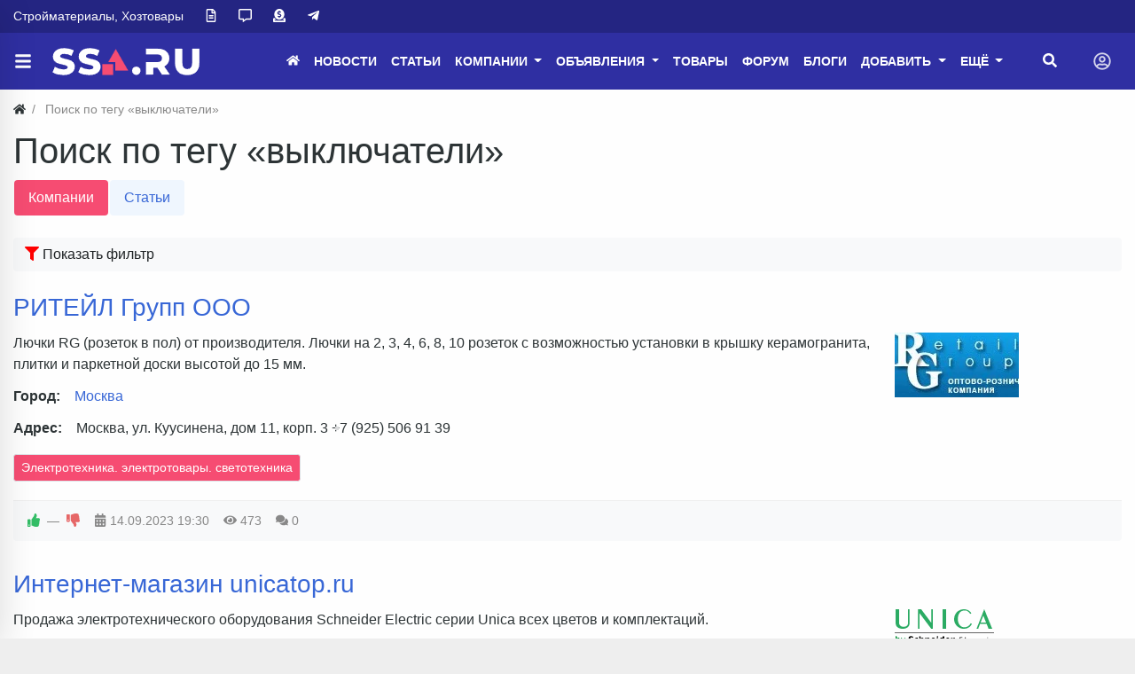

--- FILE ---
content_type: text/html; charset=utf-8
request_url: https://ssa.ru/tags/content-company/%D0%B2%D1%8B%D0%BA%D0%BB%D1%8E%D1%87%D0%B0%D1%82%D0%B5%D0%BB%D0%B8
body_size: 23703
content:
<!DOCTYPE html>
<html class="min-vh-100" lang="ru">
    <head>
        <title>Поиск по тегу &laquo;выключатели&raquo;</title>
        <meta charset="utf-8">
        <meta http-equiv="X-UA-Compatible" content="IE=edge">
        <meta name="viewport" content="width=device-width, initial-scale=1, shrink-to-fit=no">
        <meta name="csrf-token" content="f17d2eb7167da685a34b39bcc3930df2595edb4fed71b0b5ce9a088ccf11e16a">
        <meta name="generator" content="Cheburashka">
             
            <meta name="keywords" content="Поиск по тегу &laquo;выключатели&raquo;">
		<meta name="description" content="Поиск по тегу &laquo;выключатели&raquo;">
		<link rel="canonical" href="https://ssa.ru/tags/content-company/%D0%B2%D1%8B%D0%BA%D0%BB%D1%8E%D1%87%D0%B0%D1%82%D0%B5%D0%BB%D0%B8">
		<link rel="search" type="application/opensearchdescription+xml" href="https://ssa.ru/search/opensearch" title="Поиск на ssa.ru">
		<link rel="stylesheet" type="text/css" href="/templates/modern/css/theme.css?12345578">
		<link rel="stylesheet" type="text/css" href="/templates/default/controllers/showcase/css/font-awesome.min.css?12345578">
		<link rel="stylesheet" type="text/css" href="/templates/modern/controllers/mnews/vendors/owl/owl.carousel.min.css?12345578">
		<link rel="stylesheet" type="text/css" href="/templates/modern/controllers/mnews/css/main.css?12345578">
		<link rel="stylesheet" type="text/css" href="/templates/modern/controllers/mnews/css/theme_default.css?12345578">
		<link rel="stylesheet" type="text/css" href="/templates/modern/css/adresa.css?12345578">
		<link rel="stylesheet" type="text/css" href="/templates/modern/css/jquery-chosen.css?12345578">
		<link rel="stylesheet" type="text/css" href="/templates/modern/css/slick.css?12345578">
		<link rel="stylesheet" type="text/css" href="/templates/modern/controllers/tags/styles.css?12345578">
		<link rel="stylesheet" type="text/css" href="/templates/modern/css/toastr.css?12345578">
		<link rel="stylesheet" type="text/css" href="/templates/default/controllers/showcase/css/showcase.css?12345578">
		             <!-- <script async src="https://pagead2.googlesyndication.com/pagead/js/adsbygoogle.js?client=ca-pub-2699956058589320" crossorigin="anonymous"></script> --><!-- Yandex.Metrika counter --><script type="text/javascript" > (function(m,e,t,r,i,k,a){m[i]=m[i]||function(){(m[i].a=m[i].a||[]).push(arguments)}; m[i].l=1*new Date(); for (var j = 0; j < document.scripts.length; j++) {if (document.scripts[j].src === r) { return; }} k=e.createElement(t),a=e.getElementsByTagName(t)[0],k.async=1,k.src=r,a.parentNode.insertBefore(k,a)}) (window, document, "script", "https://mc.yandex.ru/metrika/tag.js", "ym"); ym(26702469, "init", { clickmap:true, trackLinks:true, accurateTrackBounce:true });</script><noscript><div><img src="https://mc.yandex.ru/watch/26702469" style="position:absolute; left:-9999px;" alt="" /></div></noscript><!-- /Yandex.Metrika counter --><!-- Yandex.RTB --> <script>window.yaContextCb=window.yaContextCb||[]</script> <script src="https://yandex.ru/ads/system/context.js" async></script><meta name="theme-color" content="#242582"><link rel="icon" href="/favicon.ico" sizes="any"><!-- 32×32 --><link rel="icon" href="/icon.svg" type="image/svg+xml"><link rel="apple-touch-icon" href="/apple-touch-icon.png"><!-- 180×180 --> <link rel="manifest" href="/manifest.webmanifest"><style>.ist{ font-style:italic ; text-align: center; }.icms-content-subcats > .list-inline-item > .icms-svg-icon{ display:none;}.icms-content-subcats a{ font-size: 1rem; padding: 4px 15px !important; font-weight: 400;/** border: 1px solid;**/ border-radius: 0.25rem; background: rgba(51, 122, 183, 0.2);}.icms-content-subcats a:hover{background:#e99002;color:#fff;}.catside{ position: absolute;}.board_list .icms-content-fields .f_title h3 a { color:#3867d6!important;}.content_item .field.ft_myboardslider{ width: auto!important;}.icms-footer__middle { background-image:none!important;}.mce-toc {border: 1px solid rgba(194, 192, 192, 0.5);margin: 0.5rem 0rem 0.5rem 0rem;padding: 0.5rem;}.mce-toc h2 {margin: 2px;font-size: 14pt;}.mce-toc li {list-style-type: decimal;}.breadcrumb:after {background: transparent!important;}.shd{box-shadow: 0 5px 30px -10px rgba(49,94,251,.3);border-radius: 5px;padding: 1rem !important;}.shd .f_link a{padding: 0px 5px 0!important};}.zauth_icons .btn{margin-right: 5px;}.v1 .list_card__content {background: linear-gradient(to top, #0009 20%, #0000009e 50%, #0000 80%);}.f_price{color:red;}.shd > f_rubs a{white-space: nowrap!important; /* Отменяем перенос текста */overflow: hidden!important; /* Обрезаем содержимое */text-overflow: ellipsis!important; /* Многоточие */max-width:200px;}.f_wrubs .f_title a{display: -webkit-box;-webkit-line-clamp: 2;-webkit-box-orient: vertical;overflow-y: hidden;}.f_cats a:hover, .f_rubs a:hover{white-space: normal!important;}#search_results_list img{max-width: 250px!important;}.datasets-set-title{max-width:15%!important;}.top_comp{padding:0.5rem;background-color: #6eacf71a;}.nav-pills .nav-link{background-color: #6eacf71a;margin: 1px;}.adresa-inlist_item, .tels-inlist_item{padding:0 0!important;}.top15{margin-top: 15px;}.content_item .field:not(.form-group) .value>*:last-child, .content_list .field:not(.form-group) .value>*:last-child {margin-bottom: 5px;}.image_label{display:none;}@media (min-width: 1200px){.min-art img{min-width:850px;}}.bg-m{background-color: #242582!important;font-size:0.9rem;}.icms-subscriptions__label{display: none!important;}.ft_navigation .btn{height:100%; background:#f0a500!important;color:white!important;border-color:#f0a500!important}.ft_navigation .btn:hover{background-color:#F64C72!important}.card-header:before {background-color: #F64C72!important;}.btn-danger {margin-left:5px!important;color: #ffffff!important;background-color: rgb(240, 165, 0)!important;border-color: rgb(240, 165, 0)!important;}.btn-secondary {color: #ffffff!important;background-color: rgb(240, 165, 0)!important;border-color: rgb(240, 165, 0)!important;}.bg-head1{background: #242582;}.icms-filter-panel .icms-svg-icon{fill:red!important}.red a{color:red!important;}.shapka .mr-4{z-index: 9;}body > .container{background:rgba(255,255,255,.95);}.btn-my{border:solid 1px #dee2e6;margin-bottom: 0.3em;}.btn-my:hover{color: #888888;background-color: #6eacf71a;}.sticky-top-ya {position: sticky;top: 50px;z-index: 0;}.sc_right_box, .sc_right_footer {min-height: auto;width: 100%;float: left;}.sc_item_view .sc_item_view_header .field.f_photo {max-width: 100%;}.accordion {cursor: pointer;}.rub-head {padding-left: 5px!important;background-color: #0abde3!important;color:#ffffff;display: flex!important;justify-content: center!important;}.rub-head:hover {background-color: #3867d6 !important;}.rounded-circle {border-radius: 50% !important;max-width: 64px;}.f_link_list1 a,.head-index a,.miw_title a,.mm-counter{color:#f64c72!important;}.f_link a,.f_link_list a,.f_link_list1 a{font-size:0;text-decoration:none;user-select:none;font-weight:400;display:inline-block}.f_link_list,.f_link_list1{float:right;margin:.1rem}.f_link_list1 a{padding:3px}.f_link a:before,.f_link_list a:before,.f_link_list1 a:before{content:"Купить по ссылке";font-size:0.9376rem;font-weight:400}.f_link_list1 a:hover{color:#fff}.f_link_list1 a:active{color:#f64c72}.f_link a,.f_link_list a{color:#fff;padding: 7px 9px 0;outline:0;border:1px solid rgba(0,0,0,.1);border-radius:.25rem;background:#2f2fa2;transition:.218s}.f_link a:hover,.f_link_list a:hover{color:#fff;border:1px solid #ff00008c;background:#ff00008c;box-shadow:0 1px 2px rgba(0,0,0,.1)}.f_link a:active,.f_link_list a:active{color:#333;border:1px solid #ccc;background:linear-gradient(#eee,#e0e0e0) #eee;box-shadow:0 1px 2px rgba(0,0,0,.1) inset}</style> 
                <link rel="icon" href="/templates/modern/images/favicons/favicon.ico" type="image/x-icon">
        </head>
    <body id="desktop_device_type" data-device="desktop" class="d-flex flex-column min-vh-100 ">
                                                                                                




	

<div class="theme__header_top py-3 py-lg-0" style="background:#242582">

<div class="container">
<div class="row">

	
<div class="col-12 d-md-flex align-items-center theme__header_top__left">








	



	

<div class="mr-4 theme_wrap__links">


        <div class="navbar p-0 navbar-expand-lg navbar-dark">

        <div id="target-high_left">
            <ul class="navbar-nav icms-menu-hovered menu-high_left">



    
    
    
    
    <li class="nav-item">
                    <a title="Стройматериалы, Хозтовары" class="nav-link text-nowrap" href="/" target="_self" id="menu-item-id-high_left-114">
                                                    <span class="nav-item-text">Стройматериалы, Хозтовары</span>
                                            </a>
        
        
    

    
    
            </li>
    
    
    <li class="nav-item">
                    <a title="О сайте" class="nav-link text-nowrap" href="/pages/about.html" target="_self" id="menu-item-id-high_left-76">
                <svg class="icms-svg-icon w-16" fill="currentColor"><use href="/templates/modern/images/icons/regular.svg?12345578#file-alt"></use></svg>                                            </a>
        
        
    

    
    
            </li>
    
    
    <li class="nav-item ajax-modal">
                    <a title="Обратная связь" class="nav-link text-nowrap" href="/feedbackl" target="_self" id="menu-item-id-high_left-75">
                <svg class="icms-svg-icon w-16" fill="currentColor"><use href="/templates/modern/images/icons/regular.svg?12345578#comment-alt"></use></svg>                                            </a>
        
        
    

    
    
            </li>
    
    
    <li class="nav-item ajax-modal">
                    <a title="Реклама" class="nav-link text-nowrap" href="/pages/reklama.html" target="_self" id="menu-item-id-high_left-77">
                <svg class="icms-svg-icon w-16" fill="currentColor"><use href="/templates/modern/images/icons/solid.svg?12345578#donate"></use></svg>                                            </a>
        
        
    

    
    
            </li>
    
    
    <li class="nav-item">
                    <a title="Telegram" class="nav-link text-nowrap" href="https://ssa.ru/redirect?url=https://t.me/ssaru_stroyka" target="_blank" id="menu-item-id-high_left-100">
                <svg class="icms-svg-icon w-16" fill="currentColor"><use href="/templates/modern/images/icons/brands.svg?12345578#telegram-plane"></use></svg>                                            </a>
        
        
    

    </li></ul>
    
        </div>
    </div>


	

</div>



	
	
</div>

									
											


</div>

</div>
</div>
				
				
				
				
				
				
				

<header class="sticky-top theme_header">
                                

<div class="icms-header__middle">

<div class="container d-flex justify-content-between align-items-center flex-nowrap">




	
<a title="Меню" class="btn btn-lg text-nowrap text-white mr-1 ml-n3 theme_wrap__sidemenu_toggler" href="#ttoggle_sidemenu"><svg class="icms-svg-icon w-16" fill="currentColor"><use href="/templates/modern/images/icons/solid.svg#bars"></use></svg></a>







<span class="navbar-brand mr-3 flex-shrink-0 d-flex align-items-center theme_wrap__logo">
             <a href="/" class="navbar-brand flex-shrink-0">
                    <img src="/templates/modern/images/logo_n9_small.png" class="d-sm-none" alt="ssa.ru">
                    <img src="/templates/modern/images/logo_n9.png" class="d-none d-sm-block" alt="ssa.ru">
                                </a>
</span>
    
	
	





<div class="ml-auto d-flex align-items-center">


	


	

<div class="mr-4 theme_wrap__mainmenu">


        <nav class="navbar p-0 navbar-expand-lg navbar-dark">
                <div class="collapse navbar-collapse" id="target-main">
            <ul class="navbar-nav icms-menu-hovered menu-main">



    
    
    
    
    <li class="nav-item">
                    <a title="Главная" class="nav-link text-nowrap" href="/" target="_self" id="menu-item-id-main-44">
                <svg class="icms-svg-icon w-16" fill="currentColor"><use href="/templates/modern/images/icons/solid.svg?12345578#home"></use></svg>                                            </a>
        
        
    

    
    
            </li>
    
    
    <li class="nav-item">
                    <a title="Новости" class="nav-link text-nowrap" href="/news" target="_self" id="menu-item-id-main-40">
                                                    <span class="nav-item-text">Новости</span>
                                            </a>
        
        
    

    
    
            </li>
    
    
    <li class="nav-item">
                    <a title="Статьи" class="nav-link text-nowrap" href="/articles" target="_self" id="menu-item-id-main-42">
                                                    <span class="nav-item-text">Статьи</span>
                                            </a>
        
        
    

    
    
            </li>
    
    
    <li class="nav-item dropdown">
                    <a title="Компании" class="nav-link text-nowrap dropdown-toggle" href="/company" target="_self" id="menu-item-id-main-53" data-toggle="dropdown">
                                                    <span class="nav-item-text">Компании</span>
                                            </a>
        
        <ul class="dropdown-menu">
    

    
    
    
    
    <li class="nav-item">
                    <a title="Все" class="dropdown-item text-nowrap" href="/company" target="_self" id="menu-item-id-main-124">
                <svg class="icms-svg-icon w-16" fill="currentColor"><use href="/templates/modern/images/icons/solid.svg?12345578#list-ul"></use></svg>                                    <span class="nav-item-text">Все</span>
                                            </a>
        
        
    

    
    
            </li>
    
    
    <li class="nav-item">
                    <a title="Москва" class="dropdown-item text-nowrap" href="/company-msk" target="_self" id="menu-item-id-main-90">
                <svg class="icms-svg-icon w-16" fill="currentColor"><use href="/templates/modern/images/icons/solid.svg?12345578#map-marker-alt"></use></svg>                                    <span class="nav-item-text">Москва</span>
                                            </a>
        
        
    

    
    
            </li>
    
    
    <li class="nav-item">
                    <a title="Добавить" class="dropdown-item text-nowrap" href="/company/add" target="_self" id="menu-item-id-main-87">
                <svg class="icms-svg-icon w-16" fill="currentColor"><use href="/templates/modern/images/icons/solid.svg?12345578#plus-circle"></use></svg>                                    <span class="nav-item-text">Добавить</span>
                                            </a>
        
        
    

    
            </li></ul>
    
            </li>
    
    
    <li class="nav-item dropdown">
                    <a title="Объявления" class="nav-link text-nowrap dropdown-toggle" href="/board" target="_self" id="menu-item-id-main-39" data-toggle="dropdown">
                                                    <span class="nav-item-text">Объявления</span>
                                            </a>
        
        <ul class="dropdown-menu">
    

    
    
    
    
    <li class="nav-item">
                    <a title="Все" class="dropdown-item text-nowrap" href="/board" target="_self" id="menu-item-id-main-125">
                <svg class="icms-svg-icon w-16" fill="currentColor"><use href="/templates/modern/images/icons/solid.svg?12345578#clipboard-list"></use></svg>                                    <span class="nav-item-text">Все</span>
                                            </a>
        
        
    

    
    
            </li>
    
    
    <li class="nav-item">
                    <a title="За сегодня" class="dropdown-item text-nowrap" href="/board-today" target="_self" id="menu-item-id-main-86">
                <svg class="icms-svg-icon w-16" fill="currentColor"><use href="/templates/modern/images/icons/solid.svg?12345578#calendar-day"></use></svg>                                    <span class="nav-item-text">За сегодня</span>
                                            </a>
        
        
    

    
    
            </li>
    
    
    <li class="nav-item">
                    <a title="Добавить" class="dropdown-item text-nowrap" href="/board/add" target="_self" id="menu-item-id-main-85">
                <svg class="icms-svg-icon w-16" fill="currentColor"><use href="/templates/modern/images/icons/solid.svg?12345578#plus-circle"></use></svg>                                    <span class="nav-item-text">Добавить</span>
                                            </a>
        
        
    

    
            </li></ul>
    
            </li>
    
    
    <li class="nav-item">
                    <a title="Товары" class="nav-link text-nowrap" href="/goods" target="_self" id="menu-item-id-main-81">
                                                    <span class="nav-item-text">Товары</span>
                                            </a>
        
        
    

    
    
            </li>
    
    
    <li class="nav-item red">
                    <a title="Форум" class="nav-link text-nowrap" href="/forum" target="_self" id="menu-item-id-main-111">
                                                    <span class="nav-item-text">Форум</span>
                                            </a>
        
        
    

    
    
            </li>
    
    
    <li class="nav-item">
                    <a title="Блоги" class="nav-link text-nowrap" href="/posts" target="_self" id="menu-item-id-main-92">
                                                    <span class="nav-item-text">Блоги</span>
                                            </a>
        
        
    

    
    
            </li>
    
    
    <li class="nav-item dropdown">
                    <a title="Добавить" class="nav-link text-nowrap dropdown-toggle" href="#" target="_self" id="menu-item-id-main-101" data-toggle="dropdown">
                                                    <span class="nav-item-text">Добавить</span>
                                            </a>
        
        <ul class="dropdown-menu">
    

    
    
    
    
    <li class="nav-item">
                    <a title="Компанию" class="dropdown-item text-nowrap" href="/company/add" target="_self" id="menu-item-id-main-102">
                <svg class="icms-svg-icon w-16" fill="currentColor"><use href="/templates/modern/images/icons/solid.svg?12345578#plus-circle"></use></svg>                                    <span class="nav-item-text">Компанию</span>
                                            </a>
        
        
    

    
    
            </li>
    
    
    <li class="nav-item">
                    <a title="Объявление" class="dropdown-item text-nowrap" href="/board/add" target="_self" id="menu-item-id-main-103">
                <svg class="icms-svg-icon w-16" fill="currentColor"><use href="/templates/modern/images/icons/solid.svg?12345578#plus-circle"></use></svg>                                    <span class="nav-item-text">Объявление</span>
                                            </a>
        
        
    

    
    
            </li>
    
    
    <li class="nav-item">
                    <a title="Блог" class="dropdown-item text-nowrap" href="/posts/add" target="_self" id="menu-item-id-main-116">
                <svg class="icms-svg-icon w-16" fill="currentColor"><use href="/templates/modern/images/icons/solid.svg?12345578#plus-circle"></use></svg>                                    <span class="nav-item-text">Блог</span>
                                            </a>
        
        
    

    
    
            </li>
    
    
    <li class="nav-item">
                    <a title="Новость" class="dropdown-item text-nowrap" href="/news/add" target="_self" id="menu-item-id-main-105">
                <svg class="icms-svg-icon w-16" fill="currentColor"><use href="/templates/modern/images/icons/solid.svg?12345578#plus-circle"></use></svg>                                    <span class="nav-item-text">Новость</span>
                                            </a>
        
        
    

    
    
            </li>
    
    
    <li class="nav-item">
                    <a title="Статью" class="dropdown-item text-nowrap" href="/articles/add" target="_self" id="menu-item-id-main-106">
                <svg class="icms-svg-icon w-16" fill="currentColor"><use href="/templates/modern/images/icons/solid.svg?12345578#plus-circle"></use></svg>                                    <span class="nav-item-text">Статью</span>
                                            </a>
        
        
    

    
    
            </li>
    
    
    <li class="nav-item">
                    <a title="Ссылку" class="dropdown-item text-nowrap" href="/links/add" target="_self" id="menu-item-id-main-107">
                <svg class="icms-svg-icon w-16" fill="currentColor"><use href="/templates/modern/images/icons/solid.svg?12345578#plus-circle"></use></svg>                                    <span class="nav-item-text">Ссылку</span>
                                            </a>
        
        
    

    
    
            </li>
    
    
    <li class="nav-item">
                    <a title="Товар" class="dropdown-item text-nowrap" href="/goods/add" target="_self" id="menu-item-id-main-104">
                <svg class="icms-svg-icon w-16" fill="currentColor"><use href="/templates/modern/images/icons/solid.svg?12345578#plus-circle"></use></svg>                                    <span class="nav-item-text">Товар</span>
                                            </a>
        
        
    

    
    
            </li>
    
    
    <li class="nav-item">
                    <a title="Торговую марку" class="dropdown-item text-nowrap" href="/tm/add" target="_self" id="menu-item-id-main-108">
                <svg class="icms-svg-icon w-16" fill="currentColor"><use href="/templates/modern/images/icons/solid.svg?12345578#plus-circle"></use></svg>                                    <span class="nav-item-text">Торговую марку</span>
                                            </a>
        
        
    

    
    
            </li>
    
    
    <li class="nav-item">
                    <a title="Фотоальбом" class="dropdown-item text-nowrap" href="/albums/add" target="_self" id="menu-item-id-main-109">
                <svg class="icms-svg-icon w-16" fill="currentColor"><use href="/templates/modern/images/icons/solid.svg?12345578#plus-circle"></use></svg>                                    <span class="nav-item-text">Фотоальбом</span>
                                            </a>
        
        
    

    
    
            </li>
    
    
    <li class="nav-item">
                    <a title="Видео" class="dropdown-item text-nowrap" href="/video/add" target="_self" id="menu-item-id-main-110">
                <svg class="icms-svg-icon w-16" fill="currentColor"><use href="/templates/modern/images/icons/solid.svg?12345578#plus-circle"></use></svg>                                    <span class="nav-item-text">Видео</span>
                                            </a>
        
        
    

    
            </li></ul>
    
            </li>
    
    
    <li class="nav-item dropdown more">
                    <a title="Ещё" class="nav-link text-nowrap dropdown-toggle" href="#" data-toggle="dropdown">
                                                    <span class="nav-item-text">Ещё</span>
                                            </a>
        
        <ul class="dropdown-menu">
    

    
    
    
    
    <li class="nav-item">
                    <a title="Каталог ссылок" class="dropdown-item text-nowrap" href="/links" target="_self" id="menu-item-id-main-73">
                                                    <span class="nav-item-text">Каталог ссылок</span>
                                            </a>
        
        
    

    
    
            </li>
    
    
    <li class="nav-item">
                    <a title="Торговые марки" class="dropdown-item text-nowrap" href="/tm" target="_self" id="menu-item-id-main-45">
                                                    <span class="nav-item-text">Торговые марки</span>
                                            </a>
        
        
    

    
    
            </li>
    
    
    <li class="nav-item">
                    <a title="Строительные нормативы" class="dropdown-item text-nowrap" href="/standards" target="_self" id="menu-item-id-main-74">
                                                    <span class="nav-item-text">Строительные нормативы</span>
                                            </a>
        
        
    

    
    
            </li>
    
    
    <li class="nav-item">
                    <a title="Фото" class="dropdown-item text-nowrap" href="/albums" target="_self" id="menu-item-id-main-6">
                                                    <span class="nav-item-text">Фото</span>
                                            </a>
        
        
    

    
    
            </li>
    
    
    <li class="nav-item">
                    <a title="Видео" class="dropdown-item text-nowrap" href="/video" target="_self" id="menu-item-id-main-89">
                                                    <span class="nav-item-text">Видео</span>
                                            </a>
        
        
    

    
    
            </li>
    
    
    <li class="nav-item">
                    <a title="Форум старый" class="dropdown-item text-nowrap" href="https://ssa.ru/redirect?url=https://forum.ssa.ru" target="_self" id="menu-item-id-main-88">
                                                    <span class="nav-item-text">Форум старый</span>
                                            </a>
        
        
    

    
    
            </li>
    
    
    <li class="nav-item">
                    <a title="Обратная связь" class="dropdown-item text-nowrap" href="/feedbackl" target="_self" id="menu-item-id-main-63">
                                                    <span class="nav-item-text">Обратная связь</span>
                                            </a>
        
        
    

    
    
            </li>
    
    
    <li class="nav-item">
                    <a title="Люди" class="dropdown-item text-nowrap" href="/users" id="menu-item-id-main-29">
                                                    <span class="nav-item-text">Люди</span>
                                            </a>
        
        
    

    
    
            </li>
    
    
    <li class="nav-item">
                    <a title="Дерево сайта" class="dropdown-item text-nowrap" href="/sitemap" target="_self" id="menu-item-id-main-80">
                                                    <span class="nav-item-text">Дерево сайта</span>
                                            </a>
        
        
    

    
    
            </li>
    
    
    <li class="nav-item ajax-modal">
                    <a title="Все разделы" class="dropdown-item text-nowrap" href="/sitetree" target="_top" id="menu-item-id-main-112">
                                                    <span class="nav-item-text">Все разделы</span>
                                            </a>
        
        
    

    
    
            </li>
    
    
    <li class="nav-item ajax-modal">
                    <a title="Поиск" class="dropdown-item text-nowrap" href="/search" target="_self" id="menu-item-id-main-59">
                                                    <span class="nav-item-text">Поиск</span>
                                            </a>
        
        
    

    </li></ul>
    </li></ul>
    
        </div>
    </nav>


	

</div>







	
<div class="mr-3 theme_wrap__search"><a title="Поиск" class="btn text-nowrap text-white" href="#toggle_search_in_header"><svg class="icms-svg-icon w-16" fill="currentColor"><use href="/templates/modern/images/icons/solid.svg#search"></use></svg></a></div>
				
				
				
				
				
			
	



	
				

				
			
	



	
				

	
	




    
		
	
	

    
		


	



        <div class="theme_wrap__menu_quest navbar p-0 navbar-dark">
	
	<button class="navbar-toggler d-flex border-0" type="button" data-toggle="dropdown" aria-expanded="false" aria-label="Toggle navigation">

   <svg class="icms-svg-icon w-16" fill="currentColor"><use href="/templates/modern/images/icons/regular.svg?12345578#user-circle"></use></svg>  
    </button> 
	
  
	
            <ul class="dropdown-menu dropdown-light dropdown-menu-right dropleft icms-menu-hovered bg-white menu-header">



    
    
    
    
    <li class="nav-item ajax-modal key">
                    <a title="Войти" class="nav-link text-nowrap" href="/auth/login" target="_self" id="menu-item-id-header-34">
                <svg class="icms-svg-icon w-16" fill="currentColor"><use href="/templates/modern/images/icons/solid.svg?12345578#sign-in-alt"></use></svg>                                    <span class="nav-item-text">Войти</span>
                                            </a>
        
        
    

    
    
            </li>
    
    
    <li class="nav-item user_add">
                    <a title="Регистрация" class="nav-link text-nowrap" href="/auth/register" target="_self" id="menu-item-id-header-35">
                <svg class="icms-svg-icon w-16" fill="currentColor"><use href="/templates/modern/images/icons/solid.svg?12345578#user-plus"></use></svg>                                    <span class="nav-item-text">Регистрация</span>
                                            </a>
        
        
    

    </li></ul>
    
      
    </div>


	


	
	
	
	
	
	
	
	
	
	
	
	
	
	
	
</div>
</div>

</div>



<div class="icms-header__bottom icms-navbar theme_wrap__search">

<div class="container">


<div id="search_in_header" class="search_in_header">
<div class="container">
<form class="w-100" action="/search" method="get">
    <input placeholder="Найти на сайте" class="input form-control" type="text" name="q" value=""></form>
</div>
</div>





</div>

</div>



</header>





<style>

  


.theme__header_top,
.theme__header_top .text-light,
.theme__header_top .text-white,
.theme__header_top .text-black{
    color:#ffffff !important; 
}



.theme__header_top a:not(:hover){
    color:#ffffff !important; 
}



.theme__header_top a:not(.btn):hover {
    color:#f64c72 !important; 
}




.theme_header .theme_header_quest_menu .navbar-toggler, 
.theme_header .menu-main > li > a:not(:hover), 
.theme_header ul.navbar-nav > li > a:not(:hover),
.theme_header [href="#ttoggle_sidemenu"]:not(:hover),
.theme_header [href="#toggle_search_in_header"]:not(:hover) {
    color:#ffffff !important; 
}



.theme_header .theme_header_quest_menu .navbar-toggler:hover, 
.theme_header .menu-main > li > a:hover, 
.theme_header ul.navbar-nav > li > a:hover,
.theme_header .menu-main > li > a.active, 
.theme_header ul.navbar-nav > li > a.active,
.theme_header [href="#ttoggle_sidemenu"]:hover ,
.theme_header [href="#toggle_search_in_header"]:hover {
    color:#f64c72 !important; 
}











 @media (max-width: 767px) { .theme_wrap__links{
  display:none !important;
  }  
}

 @media (max-width: 575px) {
.theme__header_top{
	  display:none !important;
} 
 }



</style>



												
												
												
												
												
												
												
												
												
												
												
												
												
												
												
                                                                                    <div class="container">
                    <div class="row no-gutters">
                                                        <div class="col-sm-12 d-flex justify-content-between align-items-center">
                                            <ol class="breadcrumb mb-0 text-truncate flex-nowrap position-relative flex-fill" itemscope itemtype="https://schema.org/BreadcrumbList">
    <li class="breadcrumb-item" itemprop="itemListElement" itemscope itemtype="https://schema.org/ListItem">
        <a href="/" title="Главная" itemprop="item">
            <svg class="icms-svg-icon w-16" fill="currentColor"><use href="/templates/modern/images/icons/solid.svg?12345578#home"></use></svg>            <meta itemprop="name" content="Главная">
            <meta itemprop="position" content="1">
        </a>
    </li>
                                    <li class="breadcrumb-item active " itemprop="itemListElement" itemscope itemtype="https://schema.org/ListItem">
                                    <span itemprop="name">
                        Поиск по тегу &laquo;выключатели&raquo;                    </span>
                                <meta itemprop="position" content="2">
            </li>
                        </ol>                                </div>
                        </div>
                </div>
                            <section class="container">
                    <main class="row">
                                                        <article class="col-lg order-2 mb-3 mb-md-4">
                                                
<h1>Поиск по тегу «выключатели»</h1>


<div id="tags_search_pills" class="mobile-menu-wrapper mb-3 mb-md-4">
    <ul class="nav nav-pills tags-search__pills menu-results_tabs">



    
    
    
    
    <li class="nav-item is-active">
                    <a title="Компании" class="nav-link text-nowrap active" href="/tags/content-company/%D0%B2%D1%8B%D0%BA%D0%BB%D1%8E%D1%87%D0%B0%D1%82%D0%B5%D0%BB%D0%B8" id="menu-item-id-results_tabs-0">
                                                    <span class="nav-item-text">Компании</span>
                                            </a>
        
        
    

    
    
            </li>
    
    
    <li class="nav-item">
                    <a title="Статьи" class="nav-link text-nowrap" href="/tags/content-articles/%D0%B2%D1%8B%D0%BA%D0%BB%D1%8E%D1%87%D0%B0%D1%82%D0%B5%D0%BB%D0%B8" id="menu-item-id-results_tabs-1">
                                                    <span class="nav-item-text">Статьи</span>
                                            </a>
        
        
    

    </li></ul>
</div>


<div class="icms-filter-panel gui-panel my-3 company-filter">

    <button class="icms-filter-link__open btn btn-block btn-light text-left ">
        <svg class="icms-svg-icon w-16" fill="currentColor"><use href="/templates/modern/images/icons/solid.svg?12345578#filter"></use></svg> <span>Показать фильтр</span>
    </button>

    <div class="icms-filter-container p-3 bg-light position-relative d-none">
        <button type="button" class="close position-absolute icms-filter-link__close" title="Закрыть">
            <span>&times;</span>
        </button>
        <form action="/tags/content-company/%D0%B2%D1%8B%D0%BA%D0%BB%D1%8E%D1%87%D0%B0%D1%82%D0%B5%D0%BB%D0%B8" method="get" id="08a7cf0fe6f5a2f140f3096e4f912c9d" accept-charset="utf-8">
            <input type="hidden" name="page" value="1" class="input form-control">                        <div class="fields form-row">
                                                                                                                                                                                                <div class="form-group col-md-6 field ft_caption f_title">
                        <label class="font-weight-bold">Компания</label>
                        <input autocomplete="off" id="title" type="text" name="title" value="" class="input form-control">                    </div>
                                                                                                                                                                                                                                                                                                        <div class="form-group col-md-6 field ft_list f_discount">
                        <label class="font-weight-bold">Скидка</label>
                        <select class="form-control " name="discount" id="discount"><option label="Все" value="" selected></option><option value="1">1%</option><option value="2">2%</option><option value="3">3%</option><option value="4">5%</option><option value="5">7%</option><option value="6">10%</option><option value="7">10%&lt;</option></select>                    </div>
                                                                                                                                                                                                    <div class="form-group col-md-6 field ft_city f_city">
                        <label class="font-weight-bold">Город</label>
                        


    <div id="geo-widget-city" class="form-control city-input d-flex align-items-center px-1">

        <input class="input form-control city-id" type="hidden" name="city" value="">
        <span class="city-name flex-fill ml-2" style="display:none">
                    </span>

        <a class="city_clear_link btn btn-sm btn-outline-danger mr-1" href="#" style="display:none">
            Удалить        </a>
        <a class="ajax-modal ml-auto btn btn-sm btn-outline-secondary" title="Выбрать" href="/geo/widget/city">
            Выбрать        </a>

    </div>

                    </div>
                                                                                                                                                            <div class="form-group col-md-6 field ft_listbitmask f_metro">
                        <label class="font-weight-bold">Метро</label>
                        
    
    <select class="form-control " name="metro[]" id="metro" multiple><option value="1">Авиамоторная - мск</option><option value="2">Автозаводская - мск</option><option value="3">Академическая - мск</option><option value="4">Александровский сад - мск</option><option value="5">Алексеевская - мск</option><option value="6">Алма-Атинская - мск</option><option value="7">Алтуфьево - мск</option><option value="8">Аминьевская - мск</option><option value="9">Андроновка - мск</option><option value="10">Аникеевка - мск</option><option value="11">Аннино - мск</option><option value="12">Арбатская - мск</option><option value="13">Аэропорт - мск</option><option value="14">Бабушкинская - мск</option><option value="15">Багратионовская - мск</option><option value="16">Баковка - мск</option><option value="17">Балтийская - мск</option><option value="18">Баррикадная - мск</option><option value="19">Бауманская - мск</option><option value="20">Беговая - мск</option><option value="21">Белокаменная - мск</option><option value="22">Беломорская - мск</option><option value="23">Белорусская - мск</option><option value="24">Беляево - мск</option><option value="25">Бескудниково - мск</option><option value="26">Бибирево - мск</option><option value="27">Библиотека им. Ленина - мск</option><option value="28">Битца - мск</option><option value="29">Битцевский парк - мск</option><option value="30">Борисово - мск</option><option value="31">Боровицкая - мск</option><option value="32">Боровское шоссе - мск</option><option value="33">Ботанический сад - мск</option><option value="34">Братиславская - мск</option><option value="35">Бульвар Адмирала Ушакова - мск</option><option value="36">Бульвар Дмитрия Донского - мск</option><option value="37">Бульвар Рокоссовского - мск</option><option value="38">Бунинская аллея - мск</option><option value="39">Бутово - мск</option><option value="40">Бутырская - мск</option><option value="41">Варшавская - мск</option><option value="42">ВДНХ - мск</option><option value="43">Верхние котлы - мск</option><option value="44">Верхние Лихоборы - мск</option><option value="45">Владыкино - мск</option><option value="46">Водники - мск</option><option value="47">Водный стадион - мск</option><option value="48">Войковская - мск</option><option value="49">Волгоградский проспект - мск</option><option value="50">Волжская - мск</option><option value="51">Волоколамская - мск</option><option value="52">Воробьевы горы - мск</option><option value="53">Воронцовская - мск</option><option value="54">Выставочная - мск</option><option value="55">Выставочный центр - мск</option><option value="56">Выхино - мск</option><option value="57">Говорово - мск</option><option value="58">Гражданская - мск</option><option value="59">Давыдково - мск</option><option value="60">Дегунино - мск</option><option value="61">Деловой центр - мск</option><option value="62">Депо - мск</option><option value="63">Динамо - мск</option><option value="64">Дмитровская - мск</option><option value="65">Добрынинская - мск</option><option value="66">Долгопрудная - мск</option><option value="67">Домодедовская - мск</option><option value="68">Достоевская - мск</option><option value="69">Дубровка - мск</option><option value="70">Жулебино - мск</option><option value="71">ЗИЛ - мск</option><option value="72">Зорге - мск</option><option value="73">Зюзино - мск</option><option value="74">Зябликово - мск</option><option value="75">Измайлово - мск</option><option value="76">Измайловская - мск</option><option value="77">Калитники - мск</option><option value="78">Калужская - мск</option><option value="79">Кантемировская - мск</option><option value="80">Карамышевская - мск</option><option value="81">Каховская - мск</option><option value="82">Каширская - мск</option><option value="83">Киевская - мск</option><option value="84">Китай-город - мск</option><option value="85">Кленовый бульвар - мск</option><option value="86">Кожуховская - мск</option><option value="87">Коломенская - мск</option><option value="88">Коммунарка - мск</option><option value="89">Комсомольская - мск</option><option value="90">Коньково - мск</option><option value="91">Коптево - мск</option><option value="92">Косино - мск</option><option value="93">Котельники - мск</option><option value="94">Красногвардейская - мск</option><option value="95">Красногорская - мск</option><option value="96">Краснопресненская - мск</option><option value="97">Красносельская - мск</option><option value="98">Красные ворота - мск</option><option value="99">Красный Балтиец - мск</option><option value="100">Красный Строитель - мск</option><option value="101">Крестьянская застава - мск</option><option value="102">Кропоткинская - мск</option><option value="103">Крылатское - мск</option><option value="104">Крымская - мск</option><option value="105">Кубанская - мск</option><option value="106">Кузнецкий мост - мск</option><option value="107">Кузьминки - мск</option><option value="108">Кунцевская - мск</option><option value="109">Курская - мск</option><option value="110">Курьяново - мск</option><option value="111">Кутузовская - мск</option><option value="112">Ленинский проспект - мск</option><option value="113">Лермонтовский проспект - мск</option><option value="114">Лесопарковая - мск</option><option value="115">Лефортово - мск</option><option value="116">Лианозово - мск</option><option value="117">Лихоборы - мск</option><option value="118">Лобня - мск</option><option value="119">Локомотив - мск</option><option value="120">Ломоносовский проспект - мск</option><option value="121">Лубянка - мск</option><option value="122">Лужники - мск</option><option value="123">Лухмановская - мск</option><option value="124">Люблино - мск</option><option value="125">Марк - мск</option><option value="126">Марксистская - мск</option><option value="127">Марьина роща - мск</option><option value="128">Марьино - мск</option><option value="129">Маяковская - мск</option><option value="130">Медведково - мск</option><option value="131">Международная - мск</option><option value="132">Менделеевская - мск</option><option value="133">Минская - мск</option><option value="134">Митино - мск</option><option value="135">Мичуринский проспект - мск</option><option value="136">Мневники - мск</option><option value="137">Можайская - мск</option><option value="138">Молодежная - мск</option><option value="139">Москва-Товарная - мск</option><option value="140">Москворечье - мск</option><option value="141">Мякинино - мск</option><option value="142">Нагатинская - мск</option><option value="143">Нагатинский Затон - мск</option><option value="144">Нагорная - мск</option><option value="145">Народное ополчение - мск</option><option value="146">Нахабино - мск</option><option value="147">Нахимовский проспект - мск</option><option value="148">Некрасовка - мск</option><option value="149">Немчиновка - мск</option><option value="150">Нижегородская - мск</option><option value="151">Новаторская - мск</option><option value="152">Новогиреево - мск</option><option value="153">Новодачная - мск</option><option value="154">Новокосино - мск</option><option value="155">Новокузнецкая - мск</option><option value="156">Новопеределкино - мск</option><option value="157">Новослободская - мск</option><option value="158">Новохохловская - мск</option><option value="159">Новоясеневская - мск</option><option value="160">Новые Черемушки - мск</option><option value="161">Одинцово - мск</option><option value="162">Озерная - мск</option><option value="163">Окружная - мск</option><option value="164">Окская - мск</option><option value="165">Октябрьская - мск</option><option value="166">Октябрьское поле - мск</option><option value="167">Ольховая - мск</option><option value="168">Опалиха - мск</option><option value="169">Орехово - мск</option><option value="170">Остафьево - мск</option><option value="171">Отрадное - мск</option><option value="172">Охотный ряд - мск</option><option value="173">Павелецкая - мск</option><option value="174">Павшино - мск</option><option value="175">Панфиловская - мск</option><option value="176">Парк Культуры - мск</option><option value="177">Парк Победы - мск</option><option value="178">Партизанская - мск</option><option value="179">Пенягино - мск</option><option value="180">Первомайская - мск</option><option value="181">Перерва - мск</option><option value="182">Перово - мск</option><option value="183">Петровский Парк - мск</option><option value="184">Петровско-Разумовская - мск</option><option value="185">Печатники - мск</option><option value="186">Пионерская - мск</option><option value="187">Планерная - мск</option><option value="188">Площадь Гагарина - мск</option><option value="189">Площадь Ильича - мск</option><option value="190">Площадь Революции - мск</option><option value="191">Подольск - мск</option><option value="192">Покровское - мск</option><option value="193">Покровское-Стрешнево - мск</option><option value="194">Полежаевская - мск</option><option value="195">Полянка - мск</option><option value="196">Пражская - мск</option><option value="197">Преображенская площадь - мск</option><option value="198">Прокшино - мск</option><option value="199">Пролетарская - мск</option><option value="200">Проспект Вернадского - мск</option><option value="201">Проспект Мира - мск</option><option value="202">Профсоюзная - мск</option><option value="203">Пушкинская - мск</option><option value="204">Пятницкое шоссе - мск</option><option value="205">Рабочий поселок - мск</option><option value="206">Раменки - мск</option><option value="207">Рассказовка - мск</option><option value="208">Речной вокзал - мск</option><option value="209">Ржевская - мск</option><option value="210">Рижская - мск</option><option value="211">Ри мская - мск</option><option value="212">Ростокино - мск</option><option value="213">Рубцовская - мск</option><option value="214">Румянцево - мск</option><option value="215">Рязанский проспект - мск</option><option value="216">Савеловская - мск</option><option value="217">Саларьево - мск</option><option value="218">Свиблово - мск</option><option value="219">Севастопольская - мск</option><option value="220">Селигерская - мск</option><option value="221">Семеновская - мск</option><option value="222">Серпуховская - мск</option><option value="223">Сетунь - мск</option><option value="224">Силикатная - мск</option><option value="225">Сколково - мск</option><option value="226">Славянский бульвар - мск</option><option value="227">Смоленская - мск</option><option value="228">Сокол - мск</option><option value="229">Соколиная гора - мск</option><option value="230">Сокольники - мск</option><option value="231">Солнцево - мск</option><option value="232">Спартак - мск</option><option value="233">Спортивная - мск</option><option value="234">Сретенский бульвар - мск</option><option value="235">Стахановская - мск</option><option value="236">Стрешнево - мск</option><option value="237">Строгино - мск</option><option value="238">Стромынка - мск</option><option value="239">Студенческая - мск</option><option value="240">Сухаревская - мск</option><option value="241">Сходненская - мск</option><option value="242">Таганская - мск</option><option value="243">Тверская - мск</option><option value="244">Театральная - мск</option><option value="245">Текстильщики - мск</option><option value="246">Телецентр - мск</option><option value="247">Теплый Стан - мск</option><option value="248">Тестовская - мск</option><option value="249">Технопарк - мск</option><option value="250">Тимирязевская - мск</option><option value="251">Третьяковская - мск</option><option value="252">Трикотажная - мск</option><option value="253">Тропарево - мск</option><option value="254">Трубная - мск</option><option value="255">Тульская - мск</option><option value="256">Тургеневская - мск</option><option value="257">Тушинская - мск</option><option value="258">Угрешская - мск</option><option value="259">Улица 1905 года - мск</option><option value="260">Улица 800-летия Москвы - мск</option><option value="261">Улица Академика Королева - мск</option><option value="262">Улица Академика Янгеля - мск</option><option value="263">Улица Горчакова - мск</option><option value="264">Улица Дмитриевского - мск</option><option value="265">Улица Милашенкова - мск</option><option value="266">улица Народного ополчения - мск</option><option value="267">Улица Сергея Эйзенштейна - мск</option><option value="268">Улица Скобелевская - мск</option><option value="269">Улица Старокачаловская - мск</option><option value="270">Университет - мск</option><option value="271">Филатов Луг - мск</option><option value="272">Филевский парк - мск</option><option value="273">Фили - мск</option><option value="274">Фонвизинская - мск</option><option value="275">Фрунзенская - мск</option><option value="276">Хлебниково - мск</option><option value="277">Ховрино - мск</option><option value="278">Хорошево - мск</option><option value="279">Хорошевская - мск</option><option value="280">Царицыно - мск</option><option value="281">Цветной бульвар - мск</option><option value="282">ЦСКА - мск</option><option value="283">Черкизовская - мск</option><option value="284">Чертановская - мск</option><option value="285">Чеховская - мск</option><option value="286">Чистые пруды - мск</option><option value="287">Чкаловская - мск</option><option value="288">Шаболовская - мск</option><option value="289">Шелепиха - мск</option><option value="290">Шереметьевская - мск</option><option value="291">Шипиловская - мск</option><option value="292">Шоссе Энтузиастов - мск</option><option value="293">Щелковская - мск</option><option value="294">Щербинка - мск</option><option value="295">Щукинская - мск</option><option value="296">Электрозаводская - мск</option><option value="297">Юго-Восточная - мск</option><option value="298">Юго-Западная - мск</option><option value="299">Южная - мск</option><option value="300">Ясенево - мск</option><option value="301">&gt;&gt;&gt;Санкт-Петербург&lt;&lt;&lt;</option><option value="302">Автово - спб</option><option value="303">Адмиралтейская - спб</option><option value="304">Академическая - спб</option><option value="305">Балтийская - спб</option><option value="306">Бухарестская - спб</option><option value="307">Василеостровская - спб</option><option value="308">Владимирская - спб</option><option value="309">Волковская - спб</option><option value="310">Выборгская - спб</option><option value="311">Горьковская - спб</option><option value="312">Гостиный двор - спб</option><option value="313">Гражданский проспект - спб</option><option value="314">Девяткино - спб</option><option value="315">Достоевская - спб</option><option value="316">Елизаровская - спб</option><option value="317">Звёздная - спб</option><option value="318">Звенигородская - спб</option><option value="319">Кировский завод - спб</option><option value="320">Комендантский проспект - спб</option><option value="321">Крестовский остров - спб</option><option value="322">Купчино - спб</option><option value="323">Ладожская - спб</option><option value="324">Ленинский проспект - спб</option><option value="325">Лесная - спб</option><option value="326">Лиговский проспект - спб</option><option value="327">Ломоносовская - спб</option><option value="328">Маяковская - спб</option><option value="329">Международная - спб</option><option value="330">Московская - спб</option><option value="331">Московские ворота - спб</option><option value="332">Нарвская - спб</option><option value="333">Невский проспект - спб</option><option value="334">Новочеркасская - спб</option><option value="335">Обводный канал - спб</option><option value="336">Обухово - спб</option><option value="337">Озерки - спб</option><option value="338">Парк Победы - спб</option><option value="339">Парнас - спб</option><option value="340">Петроградская - спб</option><option value="341">Пионерская - спб</option><option value="342">Площадь Александра Невского I - спб</option><option value="343">Площадь Восстания - спб</option><option value="344">Площадь Ленина - спб</option><option value="345">Площадь Мужества - спб</option><option value="346">Площадь Невского - спб</option><option value="347">Политехническая - спб</option><option value="348">Приморская - спб</option><option value="349">Пролетарская - спб</option><option value="350">Проспект Большевиков - спб</option><option value="351">Проспект Ветеранов - спб</option><option value="352">Проспект Просвещения - спб</option><option value="353">Пушкинская - спб</option><option value="354">Рыбацкое - спб</option><option value="355">Садовая - спб</option><option value="356">Сенная площадь - спб</option><option value="357">Спасская - спб</option><option value="358">Спортивная - спб</option><option value="359">Старая Деревня - спб</option><option value="360">Технологический институт I - спб</option><option value="361">Технологический институт II - спб</option><option value="362">Удельная - спб</option><option value="363">Улица Дыбенко - спб</option><option value="364">Фрунзенская - спб</option><option value="365">Чёрная речка - спб</option><option value="366">Чернышевская - спб</option><option value="367">Чкаловская - спб</option><option value="368">Электросила - спб</option><option value="369">&gt;&gt;&gt;Екатеринбург&lt;&lt;&lt;</option><option value="370">Ботаническая - екб</option><option value="371">Геологическая - екб</option><option value="372">Динамо - екб</option><option value="373">Машиностроителей - екб</option><option value="374">Площадь 1905 года - екб</option><option value="375">Проспект Космонавтов - екб</option><option value="376">Уралмаш - екб</option><option value="377">Уральская - екб</option><option value="378">Чкаловская - екб</option><option value="379">&gt;&gt;&gt;Нижний Новгород&lt;&lt;&lt;</option><option value="380">Автозаводская - нжс</option><option value="381">Буревестник - нжс</option><option value="382">Бурнаковская - нжс</option><option value="383">Горьковская - нжс</option><option value="384">Двигатель Революции - нжс</option><option value="385">Заречная - нжс</option><option value="386">Канавинская - нжс</option><option value="387">Кировская - нжс</option><option value="388">Комсомольская - нжс</option><option value="389">Ленинская - нжс</option><option value="390">Московская - нжс</option><option value="391">Московская - нжс</option><option value="392">Парк культуры - нжс</option><option value="393">Пролетарская - нжс</option><option value="394">Чкаловская - нжс</option><option value="395">&gt;&gt;&gt;Казань&lt;&lt;&lt;</option><option value="396">Авиастроительная - кзн</option><option value="397">Аметьево - кзн</option><option value="398">Горки - кзн</option><option value="399">Дубравная - кзн</option><option value="400">Козья слобода - кзн</option><option value="401">Кремлёвская - кзн</option><option value="402">Площадь Тукая - кзн</option><option value="403">Пр. Победы - кзн</option><option value="404">Северный вокзал - кзн</option><option value="405">Суконная слобода - кзн</option><option value="406">Яшьлек (Юность) - кзн</option><option value="407">&gt;&gt;&gt;Новосибирск&lt;&lt;&lt;</option><option value="408">Березовая роща - нск</option><option value="409">Гагаринская - нск</option><option value="410">Заельцовская - нск</option><option value="411">Золотая Нива - нск</option><option value="412">Красный Проспект - нск</option><option value="413">Маршала Покрышкина - нск</option><option value="414">Октябрьская - нск</option><option value="415">Пл. Гарина-Михайловского - нск</option><option value="416">Площадь Ленина - нск</option><option value="417">Площадь Маркса - нск</option><option value="418">Речной вокзал - нск</option><option value="419">Сибирская - нск</option><option value="420">Студенческая - нск</option><option value="421">&gt;&gt;&gt;Самара&lt;&lt;&lt;</option><option value="422">Алабинская - смр</option><option value="423">Безымянка - смр</option><option value="424">Гагаринская - смр</option><option value="425">Кировская - смр</option><option value="426">Московская - смр</option><option value="427">Победа - смр</option><option value="428">Российская - смр</option><option value="429">Советская - смр</option><option value="430">Спортивная - смр</option><option value="431">Юнгородок - смр</option><option label="Все" value="432"></option></select>                        </div>
                                                                                                                                                            <div class="form-group col-md-6 field ft_adresa f_adress">
                        <label class="font-weight-bold">Адрес</label>
                        <input type="text" name="adress" value="" class="input form-control">                    </div>
                                                                                                                                                                                <div class="form-group col-md-6 field ft_html f_content">
                        <label class="font-weight-bold">О компании</label>
                        <input type="text" name="content" value="" class="input form-control">                    </div>
                                                                                                                                                                                                                                                                                                                                                                                        <div class="form-group col-md-6 field ft_category f_cats">
                        <label class="font-weight-bold">Рубрики компании</label>
                        <select class="form-control " name="cats[]" id="cats" multiple><option label="Все" value=""></option><option value="250">Автоматические ворота. Шлагбаумы и т.п.</option><option value="251">Аренда и продажа строительной техники и механизмов</option><option value="252">Аренда торговых. складских. производственных площадей</option><option value="253">Архитектура</option><option value="254">Бани и Сауны. Аксессуары</option><option value="255">-- Печи для бани</option><option value="256">Благоустройство и озеленение территорий</option><option value="257">-- Декоративные водоемы</option><option value="258">-- Ландшафтный дизайн</option><option value="259">Бронированные изделия</option><option value="260">Быстровозводимые модульные здания</option><option value="261">Водная техника</option><option value="262">-- Бассейны</option><option value="263">-- Бурение</option><option value="264">-- Насосное оборудование</option><option value="265">-- Очистные системы</option><option value="266">Водосчетчики</option><option value="267">ГИС-технологии</option><option value="268">Дача. Сад. Огород.</option><option value="269">Дизайн. Интерьер</option><option value="270">-- Ковры</option><option value="271">Жалюзи. Рольставни. Шторы</option><option value="272">Землеустроительные работы</option><option value="273">Изделия из камня</option><option value="274">-- Памятники</option><option value="275">-- Подоконники</option><option value="276">-- Столешницы</option><option value="277">-- Ступени</option><option value="278">Измерительные приборы</option><option value="279">Изоляционные материалы разные</option><option value="280">-- Герметики</option><option value="281">-- Гидроизоляционные материалы</option><option value="282">-- Теплоизоляция трубопроводов</option><option value="283">-- Утеплители</option><option value="284">-- Электроизоляционные материалы</option><option value="285">Инженерно-геодезические изыскания для строительства</option><option value="286">Инженерно-геологические изыскания для строительства</option><option value="287">Интернет ресурсы</option><option value="288">Климатические системы</option><option value="289">-- Водонагреватели</option><option value="290">-- Горелки и другие комплектующие</option><option value="291">-- Дымоходы</option><option value="292">-- Камины</option><option value="293">-- Кондиционеры</option><option value="294">-- Ленточные и маслянные обогреватели</option><option value="295">-- Радиаторы</option><option value="296">-- Системы вентиляции и тепловентиляции</option><option value="297">-- Системы отопления</option><option value="298">-- Тепловые пушки. Конвекторы</option><option value="299">-- Увлажнители. Осушители. Очистители воздуха</option><option value="300">-- Электрическое отопление и обогрев</option><option value="301">Клининговые услуги</option><option value="302">-- Клининговое оборудование</option><option value="303">Кровельные материалы</option><option value="304">-- Водостоки</option><option value="305">-- Металлочерепица. Профлист</option><option value="306">-- Рулонные кровельные материалы</option><option value="307">Лакокрасочные материалы. Клеи. Мастики.</option><option value="308">-- Клеи. Мастики</option><option value="309">-- Лаки и краски</option><option value="310">-- Смеси. Шпатлевки. Затирки</option><option value="311">Лестницы</option><option value="312">-- Элементы лестниц</option><option value="313">Лицензирование. Сертификация</option><option value="314">Малые архитектурные формы</option><option value="315">Мебель</option><option value="316">-- Встроенная мебель</option><option value="317">-- Кухни</option><option value="318">-- Мягкая мебель</option><option value="319">-- Офисная мебель</option><option value="320">-- Спальни. Столовые. Холлы и другое</option><option value="321">-- Шкафы-купе</option><option value="322">Металл. Изделия из металла. Металлопрокат</option><option value="323">-- Изделия из металла</option><option value="324">-- Кованые изделия и комплектующие</option><option value="325">-- Крепеж</option><option value="326">-- Листовой металлопрокат</option><option value="327">-- Метизы</option><option value="328">-- Ограды. Ворота</option><option value="329">-- Сетка</option><option value="330">-- Тросы. Цепи. Комплектующие</option><option value="331">-- Трубы</option><option value="332">-- Художественная ручная ковка</option><option value="333">-- Черный металлопрокат</option><option value="334">Недвижимость</option><option value="335">Окна и двери. Конструкции из ПВХ и других профилей</option><option value="336">-- Алюминий</option><option value="337">-- Двери межкомнатные</option><option value="338">-- Двери противопожарные. противовзломные и т.п.</option><option value="339">-- Дерево</option><option value="340">-- Мансардные окна</option><option value="341">-- Оконные и дверные блоки</option><option value="342">-- ПВХ</option><option value="343">-- Реставрация окон и дверей из дерева</option><option value="344">Отделочные материалы</option><option value="345">-- Декоративные отделочные материалы</option><option value="346">-- Ковролин, Линолеум</option><option value="347">-- Ламинат</option><option value="348">-- МДФ</option><option value="349">-- Мозаика</option><option value="350">-- Мрамор. Гранит. Камень</option><option value="351">-- Напольные покрытия</option><option value="352">-- Натяжные потолки</option><option value="353">-- Обои</option><option value="354">-- Пластик</option><option value="355">-- Плинтус пластик, МДФ, массив и тп.</option><option value="356">-- Плитка. Керамогранит</option><option value="357">-- Подоконники</option><option value="358">-- Потолочные панели</option><option value="359">-- Пробковые покрытия</option><option value="360">-- Сайдинг</option><option value="361">-- Стеновые панели</option><option value="362">-- Стеновые покрытия</option><option value="363">Программное обеспечение</option><option value="364">Продукция деревообработки и изделия</option><option value="365">-- ДСП. ДВП. и др.</option><option value="366">-- Клееный брус. Готовые дома</option><option value="367">-- Обработка для защиты древесины</option><option value="368">-- Паркет</option><option value="369">-- Паркетная доска</option><option value="370">-- Пиломатериалы</option><option value="371">-- Погонажные изделия. Фанера</option><option value="372">-- Столярные изделия</option><option value="373">Проектные работы. Консультации</option><option value="374">Производство. Оборудование</option><option value="375">Промышленная трубопроводная арматура</option><option value="376">Прочее</option><option value="377">Раствор. Бетон</option><option value="378">Ремонтно-строительные работы</option><option value="379">-- Антисептическая обработка фасадов</option><option value="380">-- Асфальтировка</option><option value="381">-- Вывоз мусора. Утилизация отходов</option><option value="382">-- Высотные работы</option><option value="383">-- Готовые дома. бытовки. бани и т.п.</option><option value="384">-- Комплектующие материалы для канализации. водоснабжения. отопления</option><option value="385">-- Кровельные работы</option><option value="386">-- Ремонт жилых и нежилых помещений</option><option value="387">-- Реставрация окон и дверей из дерева</option><option value="388">-- Сантехнические работы</option><option value="389">-- Специальные строительные работы: укрепление оснований. фундаментов. склонов</option><option value="390">-- Строительство загородных домов и коттеджей</option><option value="391">-- Трубопроводы</option><option value="392">-- Фасадные работы</option><option value="393">Сантехника. Мебель для ванных комнат.</option><option value="394">-- Ванны. Раковины. Душевые кабины</option><option value="395">-- Краны. Вентили. Клапаны. Задвижки и т.п.</option><option value="396">-- Мебель для ванных комнат</option><option value="397">-- Пластиковые трубы и арматура</option><option value="398">-- Ревизионные люки</option><option value="399">-- Смесители</option><option value="400">-- Трубопроводная арматура</option><option value="401">Связь. Коммуникации</option><option value="402">Сельскохозяйственная техника</option><option value="403">Системы ливневого водоотведения</option><option value="404">Сопутствующие товары и оборудование</option><option value="405">-- Металлические контейнеры</option><option value="406">-- Рабочая одежда. Ткани</option><option value="407">-- Средства безопасности</option><option value="408">-- Упаковка. Тара</option><option value="409">Средства безопасности</option><option value="410">-- Охранные системы</option><option value="411">-- Сейфы</option><option value="412">-- Системы видеонаблюдения. Домофоны и т.п.</option><option value="413">-- Средства пожаротушения и огнебезопасности</option><option value="414">Срубы домов и бань</option><option value="415">-- Неоцилиндрованное бревно</option><option value="416">Стекло. Оргстекло. Пластик</option><option value="417">-- Бронестекло</option><option value="418">-- Витражи</option><option value="419">-- Зеркала</option><option value="420">-- Поликарбонат. Полистирол. ПВХ</option><option value="421">-- Стеклопакеты</option><option value="422">Строительная техника. оборудование. инструмент</option><option value="423">-- Автовышки</option><option value="424">-- Виброоборудование</option><option value="425">-- Грузоподъемное оборудование</option><option value="426">-- Компрессоры</option><option value="427">-- Краны</option><option value="428">-- Мото-бензоинструмент</option><option value="429">-- Оборудование для бетона. раствора</option><option value="430">-- Пневматический инструмент</option><option value="431">-- Погрузчики фронтальные</option><option value="432">-- Режущий. абразивный. шлифовальный инструмент</option><option value="433">-- Ручной инструмент</option><option value="434">-- Сварочное оборудование</option><option value="435">-- Строительные леса</option><option value="436">-- Электроинструмент</option><option value="437">Строительно-монтажные работы</option><option value="438">-- Газопроводы</option><option value="439">-- Демонтаж</option><option value="440">-- Изготовление и монтаж металлоконструкций</option><option value="441">-- Капитальное строительство</option><option value="442">-- Монолит</option><option value="443">-- Монтаж систем вентиляции и кондиционирования</option><option value="444">-- Нанесение стеновых покрытий. художественная роспись. фрески по извести</option><option value="445">-- Системы канализации</option><option value="446">-- Системы водоснабжения</option><option value="447">-- Электромонтажные работы</option><option value="448">Строительство</option><option value="449">Стройматериалы и конструкции разные</option><option value="450">-- Вентилируемые фасады</option><option value="451">-- Гипсокартон. Гипсоволокно и т.п.</option><option value="452">-- ЖБИ. Изделия из бетона</option><option value="453">-- Кирпич</option><option value="454">-- Нерудные материалы</option><option value="455">-- Пенобетонные блоки</option><option value="456">-- Плиты перекрытий. Стеновые блоки</option><option value="457">-- Строительная химия</option><option value="458">-- Сыпучие материалы</option><option value="459">Счетчики газа и Системы газовой безопасности</option><option value="460">Сырье для химической промышленности</option><option value="461">Телевидение. Телефония. Умный дом</option><option value="462">-- Антенны спутниковые, эфирные</option><option value="463">-- Телефония</option><option value="464">Техника для дома. офиса и дачи</option><option value="465">Услуги</option><option value="466">-- Бурение на воду. Колодцы</option><option value="467">-- Железные двери</option><option value="468">-- Наружное освещение</option><option value="469">-- Остекление балконов и лоджий и т.п.</option><option value="470">-- Паркетные работы</option><option value="471">-- Ремонт мебели</option><option value="472">-- Реставрация окон и дверей из дерева</option><option value="473">-- Транспортные услуги</option><option value="474">-- Установка антенн - спутниковых, эфирных и т.п.</option><option value="475">-- Юридические услуги</option><option value="476">Хозтовары</option><option value="477">-- Бытовая химия</option><option value="478">-- Замки</option><option value="479">-- Изделия из пластмассы</option><option value="480">-- Лестницы. Стремянки</option><option value="481">-- Пленка парниковая. армированная</option><option value="482">-- Подставки для цветов</option><option value="483">-- Посуда</option><option value="484">-- Садово-огородный инвентарь</option><option value="485">-- Скобяные изделия</option><option value="486">-- Текстиль</option><option value="487">-- Товары для дома. дачи</option><option value="488">Экологически чистые материалы. технологии. конструкции</option><option value="489">Электростанции</option><option value="490">Электротехника. электротовары. светотехника</option><option value="491">-- Кабель и провод</option><option value="492">-- Светотехника</option><option value="493">-- Силовое оборудование</option><option value="494">-- Трубы и фитинги из пластмасс для электропроводки</option><option value="495">-- Электроустановочные материалы</option></select>                    </div>
                                            </div>

                            <div class="buttons d-flex flex-column flex-md-row">
                    <button class="button btn button-submit btn-primary" type="submit" value="Фильтровать" name="submit"><span>Фильтровать</span></button>                                    </div>
                    </form>
    </div>
</div>


<div class="content_list default_list company_list mt-3 mt-lg-4">
 
    
       <div class="content_list_item company_list_item clearfix">
            <div class="icms-content-fields">
                            <div class="field ft_caption f_title auto_field " >

                    
                                            <h3 class="value">
                                                
                                                    <a href="/company/riteil-grupp-ooo.html">
                                РИТЕЙЛ Групп ООО                            </a>
                                                                            </h3>
                                    </div>
                            <div class="field ft_image f_photo right_field logo_comp"  style="width: 256px;">

                    
                                            <div class="value">
                            <a href="/company/riteil-grupp-ooo.html"><img title="РИТЕЙЛ Групп ООО" class=" img-fluid" src="/upload/076/u7657/5/2/kompanija-npk-ooo-photo-content-item.webp" alt="РИТЕЙЛ Групп ООО"></a>                        </div>
                                    </div>
                            <div class="field ft_text f_ann auto_field " >

                    
                                            <div class="value">
                            Лючки RG (розеток в пол) от производителя. Лючки на 2, 3, 4, 6, 8, 10 розеток с возможностью установки в крышку керамогранита, плитки и паркетной доски высотой до 15 мм.                        </div>
                                    </div>
                            <div class="field ft_city f_city auto_field " >

                                            <div class="title_left">
                            Город:                         </div>
                    
                                            <div class="value">
                            <a class="list_autolink company_list_autolink" href="/company?city=4400">Москва</a>                        </div>
                                    </div>
                            <div class="field ft_adresa f_adress none_field " >

                                            <div class="title_left">
                            Адрес:                         </div>
                    
                                            <div class="value">
                                            <div class="adresa-inlist">
                    <div class="adresa-inlist_item">Москва, ул. Куусинена, дом 11, корп. 3</div>
                                            <div class="tels-inlist_item">+7 (925) 506 91 39</div>
                                    </div>
                                    </div>
                                    </div>
                            <div class="field ft_category f_cats none_field " >

                    
                                            <div class="value">
                            <a class="btn btn-sm  btn-my btn-primary" href="/company/elektrotehnika-elektrotovary-svetotehnika"> Электротехника. электротовары. светотехника</a>                         </div>
                                    </div>
                        </div>

            
                            <div class="info_bar">
                                            <div class="bar_item bi_rating" title="">
                                                                                        
<div class="d-flex rating_widget content_company_rating" id="rating-company-9337"
            data-target-controller="content"
        data-target-subject="company"
        data-target-id="9337"
                    data-info-url="/rating/info"
            >
        <div class="arrow up">
                    <a href="#vote-up" class="vote-up text-success" title="Понравилось">
                <svg class="icms-svg-icon w-16" fill="currentColor"><use href="/templates/modern/images/icons/solid.svg?12345578#thumbs-up"></use></svg>            </a>
            </div>

    <div class="score mx-2" title="Рейтинг">
                    <span>&mdash;</span>
            </div>

    <div class="arrow down">
                    <a href="#vote-down" class="vote-down text-danger" title="Не понравилось">
                <svg class="icms-svg-icon w-16" fill="currentColor"><use href="/templates/modern/images/icons/solid.svg?12345578#thumbs-down"></use></svg>            </a>
            </div>

</div>

                                                        </div>
                                            <div class="bar_item bi_date_pub" title="Дата публикации">
                                                            <svg class="icms-svg-icon w-16" fill="currentColor"><use href="/templates/modern/images/icons/solid.svg?12345578#calendar-alt"></use></svg>                                                                                        <time datetime="2023-09-14T19:30:00+03:00">14.09.2023</time> <span class="time">19:30</span>                                                    </div>
                                            <div class="bar_item bi_hits" title="473 просмотра">
                                                            <svg class="icms-svg-icon w-16" fill="currentColor"><use href="/templates/modern/images/icons/solid.svg?12345578#eye"></use></svg>                                                                                        473                                                    </div>
                                            <div class="bar_item bi_comments" title="Комментарии">
                                                            <svg class="icms-svg-icon w-16" fill="currentColor"><use href="/templates/modern/images/icons/solid.svg?12345578#comments"></use></svg>                                                                                        <a class="stretched-link" href="/company/riteil-grupp-ooo.html#comments">
                                    0                                </a>
                                                    </div>
                                    </div>
                    </div>
    
       <div class="content_list_item company_list_item clearfix">
            <div class="icms-content-fields">
                            <div class="field ft_caption f_title auto_field " >

                    
                                            <h3 class="value">
                                                
                                                    <a href="/company/unicatopru.html">
                                Интернет-магазин unicatop.ru                            </a>
                                                                            </h3>
                                    </div>
                            <div class="field ft_image f_photo right_field logo_comp"  style="width: 256px;">

                    
                                            <div class="value">
                            <a href="/company/unicatopru.html"><img title="Интернет-магазин unicatop.ru" class=" img-fluid" src="/upload/149/u14961/d/3/magazin-unicatopru-photo-content-item.png" alt="Интернет-магазин unicatop.ru"></a>                        </div>
                                    </div>
                            <div class="field ft_text f_ann auto_field " >

                    
                                            <div class="value">
                            Продажа электротехнического оборудования Schneider Electric серии Unica всех цветов и комплектаций.                        </div>
                                    </div>
                            <div class="field ft_city f_city auto_field " >

                                            <div class="title_left">
                            Город:                         </div>
                    
                                            <div class="value">
                            <a class="list_autolink company_list_autolink" href="/company?city=4400">Москва</a>                        </div>
                                    </div>
                            <div class="field ft_adresa f_adress none_field " >

                                            <div class="title_left">
                            Адрес:                         </div>
                    
                                            <div class="value">
                                            <div class="adresa-inlist">
                    <div class="adresa-inlist_item">Москва, г. Москва, 10-я Парковая, д.20</div>
                                            <div class="tels-inlist_item">+7 (495) 998-97-93</div>
                                    </div>
                                    </div>
                                    </div>
                            <div class="field ft_category f_cats none_field " >

                    
                                            <div class="value">
                            <a class="btn btn-sm  btn-my btn-info" href="/company/elektrotehnika-elektrotovary-svetotehnika/elektroustanovochnye-materialy"> Электроустановочные материалы</a>                         </div>
                                    </div>
                        </div>

            
                            <div class="info_bar">
                                            <div class="bar_item bi_rating" title="">
                                                                                        
<div class="d-flex rating_widget content_company_rating" id="rating-company-9139"
            data-target-controller="content"
        data-target-subject="company"
        data-target-id="9139"
                    data-info-url="/rating/info"
            >
        <div class="arrow up">
                    <a href="#vote-up" class="vote-up text-success" title="Понравилось">
                <svg class="icms-svg-icon w-16" fill="currentColor"><use href="/templates/modern/images/icons/solid.svg?12345578#thumbs-up"></use></svg>            </a>
            </div>

    <div class="score mx-2" title="Рейтинг">
                    <span>&mdash;</span>
            </div>

    <div class="arrow down">
                    <a href="#vote-down" class="vote-down text-danger" title="Не понравилось">
                <svg class="icms-svg-icon w-16" fill="currentColor"><use href="/templates/modern/images/icons/solid.svg?12345578#thumbs-down"></use></svg>            </a>
            </div>

</div>

                                                    </div>
                                            <div class="bar_item bi_date_pub" title="Дата публикации">
                                                            <svg class="icms-svg-icon w-16" fill="currentColor"><use href="/templates/modern/images/icons/solid.svg?12345578#calendar-alt"></use></svg>                                                                                        <time datetime="2022-08-29T10:46:49+03:00">29.08.2022</time> <span class="time">10:46</span>                                                    </div>
                                            <div class="bar_item bi_hits" title="419 просмотров">
                                                            <svg class="icms-svg-icon w-16" fill="currentColor"><use href="/templates/modern/images/icons/solid.svg?12345578#eye"></use></svg>                                                                                        419                                                    </div>
                                            <div class="bar_item bi_comments" title="Комментарии">
                                                            <svg class="icms-svg-icon w-16" fill="currentColor"><use href="/templates/modern/images/icons/solid.svg?12345578#comments"></use></svg>                                                                                        <a class="stretched-link" href="/company/unicatopru.html#comments">
                                    0                                </a>
                                                    </div>
                                    </div>
                    </div>
    </div>

                                                                    </article>
                                </main>
                </section>
                            <div class="container">
                    <div class="row">
                                                        <div class="col-sm">
                                        <div class="icms-widget__html_block">
    <!-- Yandex.RTB R-A-1964654-10 -->
<script>
window.yaContextCb.push(() => {
    Ya.Context.AdvManager.render({
        "blockId": "R-A-1964654-10",
        "type": "floorAd",
        "platform": "desktop"
    })
})
</script></div>                                </div>
                </div>
                </div>
                                                                                                    <div id="sidemenu" class="sidemenu"><div class="sidemenu_container"><div class="icms-widget card mb-3 mb-md-4  icms-widget__compact" id="widget_wrapper_2030">
        <h3 class="h5 card-header d-flex align-items-center">
        <span>Пункты меню</span>
            </h3>
        <div class="card-body">
            <div class="mnews_sidemenu nav sidebar_menu">
		
<ul id="mnews_sidemenu" class="navbar">



    
    
    
    <li class="nav-item">
        		
            <a title="Главная" class="nav-link text-nowrap" href="/" target="_self" id="menu-item-id-main-44">
			
		
			
<svg class="icms-svg-icon w-16" fill="currentColor"><use href="/templates/modern/images/icons/solid.svg?12345578#home"></use></svg>      

				
			                  				
		
			
            </a>
			
		
			
		
			
        
        
    

    
            </li>
    
    
    <li class="nav-item">
        		
            <a title="Новости" class="nav-link text-nowrap" href="/news" target="_self" id="menu-item-id-main-40">
			
		
			
      

				
			                      <span class="mnews_mobmenu-text">Новости</span>
                                				
		
			
            </a>
			
		
			
		
			
        
        
    

    
            </li>
    
    
    <li class="nav-item">
        		
            <a title="Статьи" class="nav-link text-nowrap" href="/articles" target="_self" id="menu-item-id-main-42">
			
		
			
      

				
			                      <span class="mnews_mobmenu-text">Статьи</span>
                                				
		
			
            </a>
			
		
			
		
			
        
        
    

    
            </li>
    
    
    <li class="nav-item">
        		
            <a title="Компании" class="nav-link text-nowrap" href="/company" target="_self" id="menu-item-id-main-53">
			
		
			
      

				
			                      <span class="mnews_mobmenu-text">Компании</span>
                                				
		
			
            </a>
			
		
			
		
			
        
        <ul class="submenu">
    

    
    
    
    <li class="nav-item">
        		
            <a title="Все" class="nav-link text-nowrap" href="/company" target="_self" id="menu-item-id-main-124">
			
		
			
<svg class="icms-svg-icon w-16" fill="currentColor"><use href="/templates/modern/images/icons/solid.svg?12345578#list-ul"></use></svg>      

				
			                      <span class="mnews_mobmenu-text">Все</span>
                                				
		
			
            </a>
			
		
			
		
			
        
        
    

    
            </li>
    
    
    <li class="nav-item">
        		
            <a title="Москва" class="nav-link text-nowrap" href="/company-msk" target="_self" id="menu-item-id-main-90">
			
		
			
<svg class="icms-svg-icon w-16" fill="currentColor"><use href="/templates/modern/images/icons/solid.svg?12345578#map-marker-alt"></use></svg>      

				
			                      <span class="mnews_mobmenu-text">Москва</span>
                                				
		
			
            </a>
			
		
			
		
			
        
        
    

    
            </li>
    
    
    <li class="nav-item">
        		
            <a title="Добавить" class="nav-link text-nowrap" href="/company/add" target="_self" id="menu-item-id-main-87">
			
		
			
<svg class="icms-svg-icon w-16" fill="currentColor"><use href="/templates/modern/images/icons/solid.svg?12345578#plus-circle"></use></svg>      

				
			                      <span class="mnews_mobmenu-text">Добавить</span>
                                				
		
			
            </a>
			
		
			
		
			
        
        
    

            </li></ul>
    
            </li>
    
    
    <li class="nav-item">
        		
            <a title="Объявления" class="nav-link text-nowrap" href="/board" target="_self" id="menu-item-id-main-39">
			
		
			
      

				
			                      <span class="mnews_mobmenu-text">Объявления</span>
                                				
		
			
            </a>
			
		
			
		
			
        
        <ul class="submenu">
    

    
    
    
    <li class="nav-item">
        		
            <a title="Все" class="nav-link text-nowrap" href="/board" target="_self" id="menu-item-id-main-125">
			
		
			
<svg class="icms-svg-icon w-16" fill="currentColor"><use href="/templates/modern/images/icons/solid.svg?12345578#clipboard-list"></use></svg>      

				
			                      <span class="mnews_mobmenu-text">Все</span>
                                				
		
			
            </a>
			
		
			
		
			
        
        
    

    
            </li>
    
    
    <li class="nav-item">
        		
            <a title="За сегодня" class="nav-link text-nowrap" href="/board-today" target="_self" id="menu-item-id-main-86">
			
		
			
<svg class="icms-svg-icon w-16" fill="currentColor"><use href="/templates/modern/images/icons/solid.svg?12345578#calendar-day"></use></svg>      

				
			                      <span class="mnews_mobmenu-text">За сегодня</span>
                                				
		
			
            </a>
			
		
			
		
			
        
        
    

    
            </li>
    
    
    <li class="nav-item">
        		
            <a title="Добавить" class="nav-link text-nowrap" href="/board/add" target="_self" id="menu-item-id-main-85">
			
		
			
<svg class="icms-svg-icon w-16" fill="currentColor"><use href="/templates/modern/images/icons/solid.svg?12345578#plus-circle"></use></svg>      

				
			                      <span class="mnews_mobmenu-text">Добавить</span>
                                				
		
			
            </a>
			
		
			
		
			
        
        
    

            </li></ul>
    
            </li>
    
    
    <li class="nav-item">
        		
            <a title="Товары" class="nav-link text-nowrap" href="/goods" target="_self" id="menu-item-id-main-81">
			
		
			
      

				
			                      <span class="mnews_mobmenu-text">Товары</span>
                                				
		
			
            </a>
			
		
			
		
			
        
        
    

    
            </li>
    
    
    <li class="nav-item red">
        		
            <a title="Форум" class="nav-link text-nowrap" href="/forum" target="_self" id="menu-item-id-main-111">
			
		
			
      

				
			                      <span class="mnews_mobmenu-text">Форум</span>
                                				
		
			
            </a>
			
		
			
		
			
        
        
    

    
            </li>
    
    
    <li class="nav-item">
        		
            <a title="Блоги" class="nav-link text-nowrap" href="/posts" target="_self" id="menu-item-id-main-92">
			
		
			
      

				
			                      <span class="mnews_mobmenu-text">Блоги</span>
                                				
		
			
            </a>
			
		
			
		
			
        
        
    

    
            </li>
    
    
    <li class="nav-item">
        		
            <a title="Добавить" class="nav-link text-nowrap" href="javascript:void(0)" target="_self" id="menu-item-id-main-101">
			
		
			
      

				
			                      <span class="mnews_mobmenu-text">Добавить</span>
                                				
		
			
            </a>
			
		
			
		
			
        
        <ul class="submenu">
    

    
    
    
    <li class="nav-item">
        		
            <a title="Компанию" class="nav-link text-nowrap" href="/company/add" target="_self" id="menu-item-id-main-102">
			
		
			
<svg class="icms-svg-icon w-16" fill="currentColor"><use href="/templates/modern/images/icons/solid.svg?12345578#plus-circle"></use></svg>      

				
			                      <span class="mnews_mobmenu-text">Компанию</span>
                                				
		
			
            </a>
			
		
			
		
			
        
        
    

    
            </li>
    
    
    <li class="nav-item">
        		
            <a title="Объявление" class="nav-link text-nowrap" href="/board/add" target="_self" id="menu-item-id-main-103">
			
		
			
<svg class="icms-svg-icon w-16" fill="currentColor"><use href="/templates/modern/images/icons/solid.svg?12345578#plus-circle"></use></svg>      

				
			                      <span class="mnews_mobmenu-text">Объявление</span>
                                				
		
			
            </a>
			
		
			
		
			
        
        
    

    
            </li>
    
    
    <li class="nav-item">
        		
            <a title="Блог" class="nav-link text-nowrap" href="/posts/add" target="_self" id="menu-item-id-main-116">
			
		
			
<svg class="icms-svg-icon w-16" fill="currentColor"><use href="/templates/modern/images/icons/solid.svg?12345578#plus-circle"></use></svg>      

				
			                      <span class="mnews_mobmenu-text">Блог</span>
                                				
		
			
            </a>
			
		
			
		
			
        
        
    

    
            </li>
    
    
    <li class="nav-item">
        		
            <a title="Новость" class="nav-link text-nowrap" href="/news/add" target="_self" id="menu-item-id-main-105">
			
		
			
<svg class="icms-svg-icon w-16" fill="currentColor"><use href="/templates/modern/images/icons/solid.svg?12345578#plus-circle"></use></svg>      

				
			                      <span class="mnews_mobmenu-text">Новость</span>
                                				
		
			
            </a>
			
		
			
		
			
        
        
    

    
            </li>
    
    
    <li class="nav-item">
        		
            <a title="Статью" class="nav-link text-nowrap" href="/articles/add" target="_self" id="menu-item-id-main-106">
			
		
			
<svg class="icms-svg-icon w-16" fill="currentColor"><use href="/templates/modern/images/icons/solid.svg?12345578#plus-circle"></use></svg>      

				
			                      <span class="mnews_mobmenu-text">Статью</span>
                                				
		
			
            </a>
			
		
			
		
			
        
        
    

    
            </li>
    
    
    <li class="nav-item">
        		
            <a title="Ссылку" class="nav-link text-nowrap" href="/links/add" target="_self" id="menu-item-id-main-107">
			
		
			
<svg class="icms-svg-icon w-16" fill="currentColor"><use href="/templates/modern/images/icons/solid.svg?12345578#plus-circle"></use></svg>      

				
			                      <span class="mnews_mobmenu-text">Ссылку</span>
                                				
		
			
            </a>
			
		
			
		
			
        
        
    

    
            </li>
    
    
    <li class="nav-item">
        		
            <a title="Товар" class="nav-link text-nowrap" href="/goods/add" target="_self" id="menu-item-id-main-104">
			
		
			
<svg class="icms-svg-icon w-16" fill="currentColor"><use href="/templates/modern/images/icons/solid.svg?12345578#plus-circle"></use></svg>      

				
			                      <span class="mnews_mobmenu-text">Товар</span>
                                				
		
			
            </a>
			
		
			
		
			
        
        
    

    
            </li>
    
    
    <li class="nav-item">
        		
            <a title="Торговую марку" class="nav-link text-nowrap" href="/tm/add" target="_self" id="menu-item-id-main-108">
			
		
			
<svg class="icms-svg-icon w-16" fill="currentColor"><use href="/templates/modern/images/icons/solid.svg?12345578#plus-circle"></use></svg>      

				
			                      <span class="mnews_mobmenu-text">Торговую марку</span>
                                				
		
			
            </a>
			
		
			
		
			
        
        
    

    
            </li>
    
    
    <li class="nav-item">
        		
            <a title="Фотоальбом" class="nav-link text-nowrap" href="/albums/add" target="_self" id="menu-item-id-main-109">
			
		
			
<svg class="icms-svg-icon w-16" fill="currentColor"><use href="/templates/modern/images/icons/solid.svg?12345578#plus-circle"></use></svg>      

				
			                      <span class="mnews_mobmenu-text">Фотоальбом</span>
                                				
		
			
            </a>
			
		
			
		
			
        
        
    

    
            </li>
    
    
    <li class="nav-item">
        		
            <a title="Видео" class="nav-link text-nowrap" href="/video/add" target="_self" id="menu-item-id-main-110">
			
		
			
<svg class="icms-svg-icon w-16" fill="currentColor"><use href="/templates/modern/images/icons/solid.svg?12345578#plus-circle"></use></svg>      

				
			                      <span class="mnews_mobmenu-text">Видео</span>
                                				
		
			
            </a>
			
		
			
		
			
        
        
    

            </li></ul>
    
            </li>
    
    
    <li class="nav-item">
        		
            <a title="Каталог ссылок" class="nav-link text-nowrap" href="/links" target="_self" id="menu-item-id-main-73">
			
		
			
      

				
			                      <span class="mnews_mobmenu-text">Каталог ссылок</span>
                                				
		
			
            </a>
			
		
			
		
			
        
        
    

    
            </li>
    
    
    <li class="nav-item">
        		
            <a title="Торговые марки" class="nav-link text-nowrap" href="/tm" target="_self" id="menu-item-id-main-45">
			
		
			
      

				
			                      <span class="mnews_mobmenu-text">Торговые марки</span>
                                				
		
			
            </a>
			
		
			
		
			
        
        
    

    
            </li>
    
    
    <li class="nav-item">
        		
            <a title="Строительные нормативы" class="nav-link text-nowrap" href="/standards" target="_self" id="menu-item-id-main-74">
			
		
			
      

				
			                      <span class="mnews_mobmenu-text">Строительные нормативы</span>
                                				
		
			
            </a>
			
		
			
		
			
        
        
    

    
            </li>
    
    
    <li class="nav-item">
        		
            <a title="Фото" class="nav-link text-nowrap" href="/albums" target="_self" id="menu-item-id-main-6">
			
		
			
      

				
			                      <span class="mnews_mobmenu-text">Фото</span>
                                				
		
			
            </a>
			
		
			
		
			
        
        
    

    
            </li>
    
    
    <li class="nav-item">
        		
            <a title="Видео" class="nav-link text-nowrap" href="/video" target="_self" id="menu-item-id-main-89">
			
		
			
      

				
			                      <span class="mnews_mobmenu-text">Видео</span>
                                				
		
			
            </a>
			
		
			
		
			
        
        
    

    
            </li>
    
    
    <li class="nav-item">
        		
            <a title="Форум старый" class="nav-link text-nowrap" href="https://ssa.ru/redirect?url=https://forum.ssa.ru" target="_self" id="menu-item-id-main-88">
			
		
			
      

				
			                      <span class="mnews_mobmenu-text">Форум старый</span>
                                				
		
			
            </a>
			
		
			
		
			
        
        
    

    
            </li>
    
    
    <li class="nav-item">
        		
            <a title="Обратная связь" class="nav-link text-nowrap" href="/feedbackl" target="_self" id="menu-item-id-main-63">
			
		
			
      

				
			                      <span class="mnews_mobmenu-text">Обратная связь</span>
                                				
		
			
            </a>
			
		
			
		
			
        
        
    

    
            </li>
    
    
    <li class="nav-item">
        		
            <a title="Люди" class="nav-link text-nowrap" href="/users" id="menu-item-id-main-29">
			
		
			
      

				
			                      <span class="mnews_mobmenu-text">Люди</span>
                                				
		
			
            </a>
			
		
			
		
			
        
        
    

    
            </li>
    
    
    <li class="nav-item">
        		
            <a title="Дерево сайта" class="nav-link text-nowrap" href="/sitemap" target="_self" id="menu-item-id-main-80">
			
		
			
      

				
			                      <span class="mnews_mobmenu-text">Дерево сайта</span>
                                				
		
			
            </a>
			
		
			
		
			
        
        
    

    
            </li>
    
    
    <li class="nav-item ajax-modal">
        		
            <a title="Все разделы" class="nav-link text-nowrap" href="/sitetree" target="_top" id="menu-item-id-main-112">
			
		
			
      

				
			                      <span class="mnews_mobmenu-text">Все разделы</span>
                                				
		
			
            </a>
			
		
			
		
			
        
        
    

    
            </li>
    
    
    <li class="nav-item ajax-modal">
        		
            <a title="Поиск" class="nav-link text-nowrap" href="/search" target="_self" id="menu-item-id-main-59">
			
		
			
      

				
			                      <span class="mnews_mobmenu-text">Поиск</span>
                                				
		
			
            </a>
			
		
			
		
			
        
        
    

    </li></ul>

	
</div>
			
			
			
			
    </div>
    </div>
<div class="icms-widget card mb-3 mb-md-4  icms-widget__compact" id="widget_wrapper_2031">
        <h3 class="h5 card-header d-flex align-items-center">
        <span>Меню кнопок</span>
            </h3>
        <div class="card-body">
            <ul class="nav navbar-light flex-column menu-header">



    
    
    
    <li class="nav-item mb-2 ajax-modal key">
                    <a title="Войти" class="text-nowrap btn btn-sm btn-primary text-white py-2 px-4 w-100" href="/auth/login" target="_self" id="menu-item-id-header-34">
                <svg class="icms-svg-icon w-16" fill="currentColor"><use href="/templates/modern/images/icons/solid.svg?12345578#sign-in-alt"></use></svg>                                    <span class="nav-item-text text-white">Войти</span>
                                            </a>
        
        
    

    
            </li>
    
    
    <li class="nav-item mb-2 user_add">
                    <a title="Регистрация" class="text-nowrap btn btn-sm btn-primary text-white py-2 px-4 w-100" href="/auth/register" target="_self" id="menu-item-id-header-35">
                <svg class="icms-svg-icon w-16" fill="currentColor"><use href="/templates/modern/images/icons/solid.svg?12345578#user-plus"></use></svg>                                    <span class="nav-item-text text-white">Регистрация</span>
                                            </a>
        
        
    

    </li></ul>
    </div>
    </div>
</div></div>                                                                                                                                        <footer class="mnews-footer pt-5 pb-4 icms-footer__middle">
    	
	
            <div class="container pb-5">
    	
	
	
                <div class="row pb-1">


<div class="col-sm-12 col-md-12 col-lg col-xl pb-3 pb-xl-0 positions">





<div class="mb-2">

            <a class="navbar-brand mr-3 flex-shrink-0" href="/">
            <img src="/templates/modern/images/logo_n9_small.png" class="d-sm-none" alt="ssa.ru">
            <img src="/templates/modern/images/logo_n9.png" class="d-none d-sm-block" alt="ssa.ru">
        </a>
    	
</div>	
	
	
	

	  
<div class="icms-widget card mb-3 mb-md-4 icms-widget__transparent">
        <h3 class="h5 card-header d-flex align-items-center">
        <span></span>
        </h3>
        <div class="card-body pt-3">
        <div class="icms-widget__html_block">
        Строительный интернет-портал SSA.RU - это бизнес инструмент для строителей и смежных профессий. Доска объявлений. Размещение информации о компании, цены на товары, услуги. Статьи, новости, ссылки на сайты. Общение на форуме, а так же ведение личных блогов и размещение фотоальбомов. Специально отобранные видео и др..	    </div>    
		</div>
    </div>
	
	
	
	
	
				
				
				
				
				
		
	


</div>
											
											
											
											
											
											
    




<div class="col-sm positions">
                                                      
<div class="icms-widget card mb-3 mb-md-4  icms-widget__transparent mt-4 mt-md-0">

        <h3 class="h5 card-header d-flex align-items-center"><span>Популярные новости</span></h3>
		
        <div class="card-body pt-3">
		
		
		
		
		
		




<div class="icms-widget__content_list list_cards tiles v3 container p-0">


    <div id="widget_1624__list1" class="row row-cols- row-cols-sm-1 row-cols-md- row-cols-lg- row-cols-xl-">

        <div class="col">
    
        <div class="list_card__item"  data-item_id="2116">

            
                                       <div class="list_card__image">
                            <a href="/news/4837e4de6.html"><img title="ОАО МОЭСК будет подключать клиентов из Московской области ежедневно" class=" img-fluid" src="/upload/000/u1/e/8/e835988e.webp" alt="ОАО МОЭСК будет подключать клиентов из Московской области ежедневно"></a>                        </div>
                       
                
            <div class="list_card__content">    
			


            <div class="icms-content-fields d-flex flex-column h-100 w-100">
                            <div class="field ft_caption f_title auto_field">
                    					

 
                    


<div class="d-flex align-items-center">					

                        <h4 class="h6 m-0">
                        
                                                    <a href="/news/4837e4de6.html">
                                ОАО МОЭСК будет подключать клиентов из Московской области ежедневно                            </a>
                                                                            </h4>
						
</div>
						
						

						
                                    </div>
            
            
            </div>


            </div>
        </div>
   
 
    </div>
        <div class="col">
    
        <div class="list_card__item"  data-item_id="618">

            
                                       <div class="list_card__image">
                            <a href="/news/preimuschestva-svetodiodnyh-svetilnikov-ekonomichnost-i-bolshoi-vybor-reshenii.html"><img title="Преимущества светодиодных светильников: экономичность и большой выбор решений" class=" img-fluid" src="/upload/000/u1/f/4/f4f6c71e.webp" alt="Преимущества светодиодных светильников: экономичность и большой выбор решений"></a>                        </div>
                       
                
            <div class="list_card__content">    
			


            <div class="icms-content-fields d-flex flex-column h-100 w-100">
                            <div class="field ft_caption f_title auto_field">
                    					

 
                    


<div class="d-flex align-items-center">					

                        <h4 class="h6 m-0">
                        
                                                    <a href="/news/preimuschestva-svetodiodnyh-svetilnikov-ekonomichnost-i-bolshoi-vybor-reshenii.html">
                                Преимущества светодиодных светильников: экономичность и большой выбор решений                            </a>
                                                                            </h4>
						
</div>
						
						

						
                                    </div>
            
            
            </div>


            </div>
        </div>
   
 
    </div>
        <div class="col">
    
        <div class="list_card__item"  data-item_id="2296">

            
                                       <div class="list_card__image">
                            <a href="/news/62328d68a.html"><img title="Kalinka Realty стала представителем компании yoo по всей России" class=" img-fluid" src="/upload/000/u1/8/4/84389ff4.webp" alt="Kalinka Realty стала представителем компании yoo по всей России"></a>                        </div>
                       
                
            <div class="list_card__content">    
			


            <div class="icms-content-fields d-flex flex-column h-100 w-100">
                            <div class="field ft_caption f_title auto_field">
                    					

 
                    


<div class="d-flex align-items-center">					

                        <h4 class="h6 m-0">
                        
                                                    <a href="/news/62328d68a.html">
                                Kalinka Realty стала представителем компании yoo по всей России                            </a>
                                                                            </h4>
						
</div>
						
						

						
                                    </div>
            
            
            </div>


            </div>
        </div>
   
 
    </div>
    
    </div>
    
</div>


<style>

  
  #widget_1624__list1{
    margin-top: -10px;
    margin-bottom: -10px;
    margin-left: -10px;
    margin-right: -10px;
  }
  #widget_1624__list1 > .col{
    padding: 10px;
  }






</style>

		
		
		
		
		
		
		
		
		
		
        </div>
		
		
    </div>


</div>















<div class="col-sm positions">
                                                      
<div class="icms-widget card mb-3 mb-md-4  icms-widget__transparent mt-4 mt-md-0">

        <h3 class="h5 card-header d-flex align-items-center"><span>Популярные статьи</span></h3>
		
        <div class="card-body pt-3">
		
		
		
		
		
		




<div class="icms-widget__content_list list_cards tiles v3 container p-0">


    <div id="widget_1624__list2" class="row row-cols- row-cols-sm-1 row-cols-md- row-cols-lg- row-cols-xl-">

        <div class="col">
    
        <div class="list_card__item"  data-item_id="6613">

            
                                       <div class="list_card__image">
                            <a href="/articles/len-dzhut-otzyvy-eksperta-o-mezhvencovyh-utepliteljah-iz-dzhuta-mha-i-lna-dom-iz-brusa-srub-banja-gd.html"><img title="Лен? Джут? Отзывы эксперта о межвенцовых утеплителях из джута, мха и льна. Дом из бруса, сруб, баня. Где купить?" class=" img-fluid" src="/upload/000/u1/6/6/dc4cb284.webp" alt="Лен? Джут? Отзывы эксперта о межвенцовых утеплителях из джута, мха и льна. Дом из бруса, сруб, баня. Где купить?"></a>                        </div>
                       
                
            <div class="list_card__content">    
			


            <div class="icms-content-fields d-flex flex-column h-100 w-100">
                            <div class="field ft_caption f_title auto_field">
                    					

 
                    


<div class="d-flex align-items-center">					

                        <h4 class="h6 m-0">
                        
                                                    <a href="/articles/len-dzhut-otzyvy-eksperta-o-mezhvencovyh-utepliteljah-iz-dzhuta-mha-i-lna-dom-iz-brusa-srub-banja-gd.html">
                                Лен? Джут? Отзывы эксперта о межвенцовых утеплителях из джута, мха и льна. Дом из бруса, сруб, баня. Где купить?                            </a>
                                                                            </h4>
						
</div>
						
						

						
                                    </div>
            
            
            </div>


            </div>
        </div>
   
 
    </div>
        <div class="col">
    
        <div class="list_card__item"  data-item_id="7047">

            
                                       <div class="list_card__image">
                            <a href="/articles/7337f56cf.html"><img title="Основные виды строительных измерительных приборов" class=" img-fluid" src="/upload/000/u1/0/4/04e856af.webp" alt="Основные виды строительных измерительных приборов"></a>                        </div>
                       
                
            <div class="list_card__content">    
			


            <div class="icms-content-fields d-flex flex-column h-100 w-100">
                            <div class="field ft_caption f_title auto_field">
                    					

 
                    


<div class="d-flex align-items-center">					

                        <h4 class="h6 m-0">
                        
                                                    <a href="/articles/7337f56cf.html">
                                Основные виды строительных измерительных приборов                            </a>
                                                                            </h4>
						
</div>
						
						

						
                                    </div>
            
            
            </div>


            </div>
        </div>
   
 
    </div>
        <div class="col">
    
        <div class="list_card__item"  data-item_id="7048">

            
                                       <div class="list_card__image">
                            <a href="/articles/4397bc65d.html"><img title="Что такое ГИС-технологии" class=" img-fluid" src="/upload/000/u1/0/0/00458faf.webp" alt="Что такое ГИС-технологии"></a>                        </div>
                       
                
            <div class="list_card__content">    
			


            <div class="icms-content-fields d-flex flex-column h-100 w-100">
                            <div class="field ft_caption f_title auto_field">
                    					

 
                    


<div class="d-flex align-items-center">					

                        <h4 class="h6 m-0">
                        
                                                    <a href="/articles/4397bc65d.html">
                                Что такое ГИС-технологии                            </a>
                                                                            </h4>
						
</div>
						
						

						
                                    </div>
            
            
            </div>


            </div>
        </div>
   
 
    </div>
    
    </div>
    
</div>


<style>

  
  #widget_1624__list2{
    margin-top: -10px;
    margin-bottom: -10px;
    margin-left: -10px;
    margin-right: -10px;
  }
  #widget_1624__list2 > .col{
    padding: 10px;
  }






</style>

		
		
		
		
		
		
		
		
		
		
        </div>
		
		
    </div>


</div>










</div>
</div>
				
				
				
				
				
				
				
	
				
				
	
				
				
		<div class="container mt-0 mt-md-2 nm-border-top-md-on-dark">
    	
	
	
                <div class="row pt-0 pt-md-5 pb-4 pb-md-4">
				


<div class="col-sm-12 col-md-12 col-lg row row-cols-2 row-cols-xl-4 mt-3 mt-md-0 positions">






	



	



    <div class="icms-widget card mb-3 mb-md-4 icms-widget__transparent pr-0 pr-md-6">
      


	
	    <h3 class="h5 card-header d-flex align-items-center pl-3">
        <span>Компоненты</span>
        </h3>
		
        <div class="card-body pt-1">
		
		
		
   <ul class="nav navbar-dark flex-column menu-right_menu">



    
    
    
    
    <li class="nav-item">
                    <a title="Главная" class="nav-link text-nowrap" href="/" target="_self" id="menu-item-id-right_menu-48">
                <svg class="icms-svg-icon w-16" fill="currentColor"><use href="/templates/modern/images/icons/solid.svg?12345578#home"></use></svg>                                    <span class="nav-item-text">Главная</span>
                                            </a>
        
        
    

    
    
            </li>
    
    
    <li class="nav-item">
                    <a title="Компании" class="nav-link text-nowrap" href="/company" target="_self" id="menu-item-id-right_menu-54">
                <svg class="icms-svg-icon w-16" fill="currentColor"><use href="/templates/modern/images/icons/regular.svg?12345578#list-alt"></use></svg>                                    <span class="nav-item-text">Компании</span>
                                            </a>
        
        
    

    
    
            </li>
    
    
    <li class="nav-item">
                    <a title="Товары" class="nav-link text-nowrap" href="/goods" target="_self" id="menu-item-id-right_menu-96">
                <svg class="icms-svg-icon w-16" fill="currentColor"><use href="/templates/modern/images/icons/solid.svg?12345578#shopping-cart"></use></svg>                                    <span class="nav-item-text">Товары</span>
                                            </a>
        
        
    

    
    
            </li>
    
    
    <li class="nav-item">
                    <a title="Новости" class="nav-link text-nowrap" href="/news" target="_self" id="menu-item-id-right_menu-49">
                <svg class="icms-svg-icon w-16" fill="currentColor"><use href="/templates/modern/images/icons/solid.svg?12345578#newspaper"></use></svg>                                    <span class="nav-item-text">Новости</span>
                                            </a>
        
        
    

    
    
            </li>
    
    
    <li class="nav-item">
                    <a title="Статьи" class="nav-link text-nowrap" href="/articles" target="_self" id="menu-item-id-right_menu-50">
                <svg class="icms-svg-icon w-16" fill="currentColor"><use href="/templates/modern/images/icons/regular.svg?12345578#file-alt"></use></svg>                                    <span class="nav-item-text">Статьи</span>
                                            </a>
        
        
    

    
    
            </li>
    
    
    <li class="nav-item">
                    <a title="ГОСТы, СНиПы и др." class="nav-link text-nowrap" href="/standards" target="_self" id="menu-item-id-right_menu-97">
                <svg class="icms-svg-icon w-16" fill="currentColor"><use href="/templates/modern/images/icons/regular.svg?12345578#list-alt"></use></svg>                                    <span class="nav-item-text">ГОСТы, СНиПы и др.</span>
                                            </a>
        
        
    

    
    
            </li>
    
    
    <li class="nav-item">
                    <a title="Доска объявлений" class="nav-link text-nowrap" href="/board" target="_self" id="menu-item-id-right_menu-51">
                <svg class="icms-svg-icon w-16" fill="currentColor"><use href="/templates/modern/images/icons/regular.svg?12345578#clone"></use></svg>                                    <span class="nav-item-text">Доска объявлений</span>
                                            </a>
        
        
    

    
    
            </li>
    
    
    <li class="nav-item">
                    <a title="Каталог ссылок" class="nav-link text-nowrap" href="/links" target="_self" id="menu-item-id-right_menu-52">
                <svg class="icms-svg-icon w-16" fill="currentColor"><use href="/templates/modern/images/icons/regular.svg?12345578#bookmark"></use></svg>                                    <span class="nav-item-text">Каталог ссылок</span>
                                            </a>
        
        
    

    
    
            </li>
    
    
    <li class="nav-item">
                    <a title="Торговые марки" class="nav-link text-nowrap" href="/tm" target="_self" id="menu-item-id-right_menu-57">
                <svg class="icms-svg-icon w-16" fill="currentColor"><use href="/templates/modern/images/icons/solid.svg?12345578#cubes"></use></svg>                                    <span class="nav-item-text">Торговые марки</span>
                                            </a>
        
        
    

    
    
            </li>
    
    
    <li class="nav-item">
                    <a title="Видео" class="nav-link text-nowrap" href="/video" target="_self" id="menu-item-id-right_menu-95">
                <svg class="icms-svg-icon w-16" fill="currentColor"><use href="/templates/modern/images/icons/brands.svg?12345578#youtube"></use></svg>                                    <span class="nav-item-text">Видео</span>
                                            </a>
        
        
    

    
    
            </li>
    
    
    <li class="nav-item">
                    <a title="Форум" class="nav-link text-nowrap" href="/forum" target="_self" id="menu-item-id-right_menu-98">
                <svg class="icms-svg-icon w-16" fill="currentColor"><use href="/templates/modern/images/icons/regular.svg?12345578#comments"></use></svg>                                    <span class="nav-item-text">Форум</span>
                                            </a>
        
        
    

    </li></ul>
	
	
    </div>
    </div>
	
	




	



	



    <div class="icms-widget card mb-3 mb-md-4 icms-widget__transparent pr-0 pr-md-6">
      


	
	    <h3 class="h5 card-header d-flex align-items-center pl-3">
        <span>Добавить</span>
        </h3>
		
        <div class="card-body pt-1">
		
		
		
   <ul class="nav navbar-dark flex-column menu-add">



    
    
    
    
    <li class="nav-item">
                    <a title="Компанию" class="nav-link text-nowrap" href="/company/add" target="_self" id="menu-item-id-add-66">
                <svg class="icms-svg-icon w-16" fill="currentColor"><use href="/templates/modern/images/icons/solid.svg?12345578#plus-circle"></use></svg>                                    <span class="nav-item-text">Компанию</span>
                                            </a>
        
        
    

    
    
            </li>
    
    
    <li class="nav-item">
                    <a title="Объявление" class="nav-link text-nowrap" href="/board/add" target="_self" id="menu-item-id-add-67">
                <svg class="icms-svg-icon w-16" fill="currentColor"><use href="/templates/modern/images/icons/solid.svg?12345578#plus-circle"></use></svg>                                    <span class="nav-item-text">Объявление</span>
                                            </a>
        
        
    

    
    
            </li>
    
    
    <li class="nav-item">
                    <a title="Товар" class="nav-link text-nowrap" href="/goods/add" target="_self" id="menu-item-id-add-94">
                <svg class="icms-svg-icon w-16" fill="currentColor"><use href="/templates/modern/images/icons/solid.svg?12345578#plus-circle"></use></svg>                                    <span class="nav-item-text">Товар</span>
                                            </a>
        
        
    

    
    
            </li>
    
    
    <li class="nav-item">
                    <a title="Новость" class="nav-link text-nowrap" href="/news/add" target="_self" id="menu-item-id-add-69">
                <svg class="icms-svg-icon w-16" fill="currentColor"><use href="/templates/modern/images/icons/solid.svg?12345578#plus-circle"></use></svg>                                    <span class="nav-item-text">Новость</span>
                                            </a>
        
        
    

    
    
            </li>
    
    
    <li class="nav-item">
                    <a title="Статью" class="nav-link text-nowrap" href="/articles/add" target="_self" id="menu-item-id-add-71">
                <svg class="icms-svg-icon w-16" fill="currentColor"><use href="/templates/modern/images/icons/solid.svg?12345578#plus-circle"></use></svg>                                    <span class="nav-item-text">Статью</span>
                                            </a>
        
        
    

    
    
            </li>
    
    
    <li class="nav-item">
                    <a title="Блог" class="nav-link text-nowrap" href="/posts/add" target="_self" id="menu-item-id-add-113">
                <svg class="icms-svg-icon w-16" fill="currentColor"><use href="/templates/modern/images/icons/solid.svg?12345578#plus-circle"></use></svg>                                    <span class="nav-item-text">Блог</span>
                                            </a>
        
        
    

    
    
            </li>
    
    
    <li class="nav-item">
                    <a title="Ссылку" class="nav-link text-nowrap" href="/links/add" target="_self" id="menu-item-id-add-68">
                <svg class="icms-svg-icon w-16" fill="currentColor"><use href="/templates/modern/images/icons/solid.svg?12345578#plus-circle"></use></svg>                                    <span class="nav-item-text">Ссылку</span>
                                            </a>
        
        
    

    
    
            </li>
    
    
    <li class="nav-item">
                    <a title="Торговую марку" class="nav-link text-nowrap" href="/tm/add" target="_self" id="menu-item-id-add-72">
                <svg class="icms-svg-icon w-16" fill="currentColor"><use href="/templates/modern/images/icons/solid.svg?12345578#plus-circle"></use></svg>                                    <span class="nav-item-text">Торговую марку</span>
                                            </a>
        
        
    

    
    
            </li>
    
    
    <li class="nav-item">
                    <a title="Фотоальбом" class="nav-link text-nowrap" href="/albums/add" target="_self" id="menu-item-id-add-70">
                <svg class="icms-svg-icon w-16" fill="currentColor"><use href="/templates/modern/images/icons/solid.svg?12345578#plus-circle"></use></svg>                                    <span class="nav-item-text">Фотоальбом</span>
                                            </a>
        
        
    

    
    
            </li>
    
    
    <li class="nav-item">
                    <a title="Видео" class="nav-link text-nowrap" href="/video/add" target="_self" id="menu-item-id-add-93">
                <svg class="icms-svg-icon w-16" fill="currentColor"><use href="/templates/modern/images/icons/solid.svg?12345578#plus-circle"></use></svg>                                    <span class="nav-item-text">Видео</span>
                                            </a>
        
        
    

    </li></ul>
	
	
    </div>
    </div>
	
	




	



	



    <div class="icms-widget card mb-3 mb-md-4 icms-widget__transparent pr-0 pr-md-6">
      


	
	    <h3 class="h5 card-header d-flex align-items-center pl-3">
        <span>Информация</span>
        </h3>
		
        <div class="card-body pt-1">
		
		
		
   <ul class="nav navbar-dark flex-column menu-footer">



    
    
    
    
    <li class="nav-item">
                    <a title="О проекте" class="nav-link text-nowrap" href="/pages/about.html" target="_self" id="menu-item-id-footer-18">
                <svg class="icms-svg-icon w-16" fill="currentColor"><use href="/templates/modern/images/icons/solid.svg?12345578#file-alt"></use></svg>                                    <span class="nav-item-text">О проекте</span>
                                            </a>
        
        
    

    
    
            </li>
    
    
    <li class="nav-item">
                    <a title="Правила сайта" class="nav-link text-nowrap" href="/pages/rules.html" target="_self" id="menu-item-id-footer-19">
                <svg class="icms-svg-icon w-16" fill="currentColor"><use href="/templates/modern/images/icons/solid.svg?12345578#list-alt"></use></svg>                                    <span class="nav-item-text">Правила сайта</span>
                                            </a>
        
        
    

    
    
            </li>
    
    
    <li class="nav-item ajax-modal">
                    <a title="Обратная связь" class="nav-link text-nowrap" href="/feedbackl" target="_self" id="menu-item-id-footer-64">
                <svg class="icms-svg-icon w-16" fill="currentColor"><use href="/templates/modern/images/icons/regular.svg?12345578#comment-alt"></use></svg>                                    <span class="nav-item-text">Обратная связь</span>
                                            </a>
        
        
    

    
    
            </li>
    
    
    <li class="nav-item">
                    <a title="Реклама на сайте" class="nav-link text-nowrap" href="/pages/reklama.html" target="_self" id="menu-item-id-footer-65">
                <svg class="icms-svg-icon w-16" fill="currentColor"><use href="/templates/modern/images/icons/solid.svg?12345578#donate"></use></svg>                                    <span class="nav-item-text">Реклама на сайте</span>
                                            </a>
        
        
    

    </li></ul>
	
	
    </div>
    </div>
	
	




	



	
	
	
	
	
	




</div>

</div>

</div>

			
				
				
				
				
				
		

			
				
				
						
				
				
				
				
		
				
				
				
				
				
				
				
				
				
				
				
				
				
				
				
				
				
				
				
				
				
				
				
				
				
                </footer>
				
				
				
				
				
				
	<style>
	footer .icms-btn-tag{
		border:0;
	}
	</style>
				
				
				
				
				
				
				
				
				
				
				
				
				                                                                <footer class="icms-footer__bottom">
                <div class="container py-2">
                    <div class="row no-gutters align-items-center flex-wrap">
                                                        <div class="col-md-6 mt-2 mt-sm-0 mb-1 mb-sm-0">
                                            <div class="d-flex align-items-center text-muted icms-links-inherit-color">
        <a href="/">
            ssa.ru        </a>
        <span class="mx-2">
            &copy; 2026        </span>
       <span class="d-none d-sm-block mr-2">
                   </span>
        
            </div>
                                </div>
                        </div>
                </div>
                </footer>
                        <a class="btn btn-secondary btn-lg" href="#desktop_device_type" id="scroll-top">
                <svg class="icms-svg-icon w-16" fill="currentColor"><use href="/templates/modern/images/icons/solid.svg?12345578#chevron-up"></use></svg>            </a>
                            <div class="alert text-center py-3 border-0 rounded-0 m-0 position-fixed fixed-bottom icms-cookiealert" id="icms-cookiealert">
                <div class="container">
                    >
   Используя этот сайт,
  вы соглашаетесь с тем,
  что мы используем
  файлы cookie.                    <button type="button" class="ml-2 btn btn-primary btn-sm acceptcookies">
                        Согласен                    </button>
                </div>
            </div>
                        <script nonce="8d217d3c0dc858e3b57bc18384e37234fee4ee671988ae8e">var LANG_LOADING = 'Загрузка...';var LANG_ALL = 'Все';var LANG_COLLAPSE = 'Свернуть';var LANG_EXPAND = 'Развернуть';</script>
                    <script src="/templates/modern/js/jquery.js?12345578" nonce="8d217d3c0dc858e3b57bc18384e37234fee4ee671988ae8e"></script>
		<script src="/templates/modern/js/vendors/popper.js/js/popper.min.js?12345578" nonce="8d217d3c0dc858e3b57bc18384e37234fee4ee671988ae8e"></script>
		<script src="/templates/modern/js/vendors/bootstrap/bootstrap.min.js?12345578" nonce="8d217d3c0dc858e3b57bc18384e37234fee4ee671988ae8e"></script>
		<script src="/templates/modern/js/core.js?12345578" nonce="8d217d3c0dc858e3b57bc18384e37234fee4ee671988ae8e"></script>
		<script src="/templates/modern/js/modal.js?12345578" nonce="8d217d3c0dc858e3b57bc18384e37234fee4ee671988ae8e"></script>
		<script src="/templates/modern/controllers/mnews/vendors/owl/owl.carousel.min.js?12345578" nonce="8d217d3c0dc858e3b57bc18384e37234fee4ee671988ae8e"></script>
		<script src="/templates/modern/controllers/mnews/js/main.js?12345578" nonce="8d217d3c0dc858e3b57bc18384e37234fee4ee671988ae8e"></script>
		<script src="/templates/modern/js/rating.js?12345578" nonce="8d217d3c0dc858e3b57bc18384e37234fee4ee671988ae8e"></script>
		<script src="/templates/modern/js/jquery-chosen.js?12345578" nonce="8d217d3c0dc858e3b57bc18384e37234fee4ee671988ae8e"></script>
		<script src="/templates/modern/js/geo.js?12345578" nonce="8d217d3c0dc858e3b57bc18384e37234fee4ee671988ae8e"></script>
		<script src="/templates/modern/js/vendors/slick/slick.min.js?12345578" nonce="8d217d3c0dc858e3b57bc18384e37234fee4ee671988ae8e"></script>
		<script src="/templates/modern/js/vendors/toastr/toastr.min.js?12345578" nonce="8d217d3c0dc858e3b57bc18384e37234fee4ee671988ae8e"></script>
		<script src="/templates/default/controllers/showcase/js/showcase.js?12345578" nonce="8d217d3c0dc858e3b57bc18384e37234fee4ee671988ae8e"></script>
		                	    <script nonce="8d217d3c0dc858e3b57bc18384e37234fee4ee671988ae8e">
        icms.rating.setOptions({
            url: '/rating/vote'
        });
    </script>
    
	<script nonce="8d217d3c0dc858e3b57bc18384e37234fee4ee671988ae8e">
                $('#discount').chosen({no_results_text: 'Нет элементов для отображения', placeholder_text_single: 'Выбрать', placeholder_text_multiple: 'Выбрать несколько', disable_search_threshold: 8, width: '100%', allow_single_deselect: true, search_placeholder: 'Начните вводить или выберите из списка', search_contains: true, hide_results_on_select: false});
            </script>

	        <script nonce="8d217d3c0dc858e3b57bc18384e37234fee4ee671988ae8e">
            $('#metro').chosen({no_results_text: 'Нет элементов для отображения', placeholder_text_single: 'Выбрать', placeholder_text_multiple: 'Выбрать несколько', width: '100%', search_placeholder: 'Начните вводить или выберите из списка'});
            $(function(){
                $('.chosen-container-multi .chosen-choices li.search-field input[type="text"]').width(150);
            });
        </script>
    
	<script nonce="8d217d3c0dc858e3b57bc18384e37234fee4ee671988ae8e">
    $('#cats').chosen({no_results_text: 'Нет элементов для отображения', placeholder_text_single: 'Выбрать', placeholder_text_multiple: 'Выбрать несколько', disable_search_threshold: 8, width: '100%', allow_single_deselect: true, search_placeholder: 'Начните вводить или выберите из списка', search_contains: true, hide_results_on_select: false});
</script>

	<script nonce="8d217d3c0dc858e3b57bc18384e37234fee4ee671988ae8e">
    var LANG_CH1 = 'символ';var LANG_CH2 = 'символа';var LANG_CH10 = 'символов';var LANG_ISLEFT = 'осталось';var LANG_SUBMIT_NOT_SAVE = 'Покинуть страницу? Возможно, внесённые изменения не сохранятся.';    $(function (){
                icms.forms.initFilterForm('#08a7cf0fe6f5a2f140f3096e4f912c9d');
    });
</script>

	<script nonce="8d217d3c0dc858e3b57bc18384e37234fee4ee671988ae8e">
    icms.menu.initSwipe('.info_bar', {variableWidth: true});
</script>

			
<script nonce="8d217d3c0dc858e3b57bc18384e37234fee4ee671988ae8e">
		
    $('#mnews_sidemenu').dcAccordion({
    eventType: 'click',
    autoClose: true,
    saveState: false,
    disableLink: false,
    showCount: false,
    speed: 'fast'
    });
	
</script>

	                <script nonce="8d217d3c0dc858e3b57bc18384e37234fee4ee671988ae8e">
                    toastr.options = {progressBar: true, preventDuplicates: true, timeOut: 20000, newestOnTop: true, closeButton: true, hideDuration: 400};
                                    </script>
                
        <script nonce="8d217d3c0dc858e3b57bc18384e37234fee4ee671988ae8e"> icms.head.on_demand = {"root":"\/","css":{"photoswipe":"templates\/modern\/css\/photoswipe.css"},"js":{"vendors\/photoswipe\/photoswipe.min":"templates\/modern\/js\/vendors\/photoswipe\/photoswipe.min.js"}};</script>
    </body>
</html>


--- FILE ---
content_type: text/css
request_url: https://ssa.ru/templates/modern/controllers/mnews/css/main.css?12345578
body_size: 5810
content:
/*---Общее---*/

:root{
    --sidemenu-item-color: black;
    --sidemenu-item-hover-color: var(--primary);
    --sidemenu-item-active-color: black;
    --sidemenu-item-active-bg: #eee;	
}
@media (min-width: 600px){
.container, .container-sm, .container-md, .container-lg, .container-xl {
    max-width: 1320px;
}
}

.text-small {
    font-size: 12px;
}


@media (min-width: 992px) {
  .text-line-1,
  .text-line-2,
  .text-line-3,
  .text-line-4,
  .text-line-5,
  .text-line-6,
  .title-line-1 .f_title .value a,
  .title-line-2 .f_title .value a,
  .title-line-3 .f_title .value a,
  .title-line-4 .f_title .value a,
  .title-line-5 .f_title .value a,
  .title-line-6 .f_title .value a,
  .title-line-2.f_title .value a,
  .title-line-3.f_title .value a,
  .title-line-4.f_title .value a,
  .title-line-5.f_title .value a,
  .title-line-6.f_title .value a,
  .teaser-line-1 .f_teaser .value,
  .teaser-line-2 .f_teaser .value,
  .teaser-line-3 .f_teaser .value,
  .teaser-line-4 .f_teaser .value,
  .teaser-line-5 .f_teaser .value,
  .teaser-line-6 .f_teaser .value,
  .teaser-line-2.f_teaser .value,
  .teaser-line-3.f_teaser .value,
  .teaser-line-4.f_teaser .value,
  .teaser-line-5.f_teaser .value,
  .teaser-line-6.f_teaser .value,
  .content-line-1 .f_content .value,
  .content-line-2 .f_content .value,
  .content-line-3 .f_content .value,
  .content-line-4 .f_content .value,
  .content-line-5 .f_content .value,
  .content-line-6 .f_content .value,
  .content-line-2.f_content .value,
  .content-line-3.f_content .value,
  .content-line-4.f_content .value,
  .content-line-5.f_content .value,
  .content-line-6.f_content .value {
    display: -webkit-box;
    -webkit-box-orient: vertical;
    overflow: hidden !important;
  }
  .title-line-1 .f_title .value a,
  .title-line-1.f_title .value a,
  .teaser-line-1 .f_teaser,
  .teaser-line-1 .f_teaser .value,
  .teaser-line-1.f_teaser .value,
  .content-line-1 .f_content .value,
  .content-line-1.f_content .value {
    -webkit-line-clamp: 1;
  }
  .title-line-2 .f_title .value a,
  .title-line-2.f_title .value a,
  .teaser-line-2 .f_teaser,
  .teaser-line-2 .f_teaser .value,
  .teaser-line-2.f_teaser .value,
  .content-line-2 .f_content .value,
  .content-line-2.f_content .value {
    -webkit-line-clamp: 2;
  }

  .title-line-3 .f_title .value a,
  .title-line-3.f_title .value a,
  .teaser-line-3 .f_teaser,
  .teaser-line-3 .f_teaser .value,
  .teaser-line-3.f_teaser .value,
  .content-line-3 .f_content .value,
  .content-line-3.f_content .value {
    -webkit-line-clamp: 3;
  }

  .title-line-4 .f_title .value,
  .teaser-line-4 .f_teaser,
  .teaser-line-4 .f_teaser .value,
  .content-line-4 .f_content .value {
    -webkit-line-clamp: 4;
  }

  .title-line-5 .f_title .value a,
  .title-line-5.f_title .value a,
  .teaser-line-5 .f_teaser,
  .teaser-line-5 .f_teaser .value,
  .teaser-line-5.f_teaser .value,
  .content-line-5 .f_content .value,
  .content-line-5.f_content .value {
    -webkit-line-clamp: 5;
  }

  .title-line-6 .f_title .value a,
  .title-line-6.f_title .value a,
  .teaser-line-6 .f_teaser,
  .teaser-line-6 .f_teaser .value,
  .teaser-line-6.f_teaser .value,
  .content-line-6 .f_content .value,
  .content-line-6.f_content .value {
    -webkit-line-clamp: 6;
  }
  .text-line-1 {
    -webkit-line-clamp: 1;
  }
  .text-line-2 {
    -webkit-line-clamp: 2;
  }
  .text-line-3 {
    -webkit-line-clamp: 3;
  }
  .text-line-4 {
    -webkit-line-clamp: 4;
  }
  .text-line-5 {
    -webkit-line-clamp: 5;
  }
  .text-line-6 {
    -webkit-line-clamp: 6;
  }
}

@media (max-width: 991px) {
  .text-line-mob-1,
  .text-line-mob-2,
  .text-line-mob-3,
  .text-line-mob-4,
  .text-line-mob-5,
  .text-line-mob-6,
  .teaser-line-mob-1 .f_title .value a,
  .teaser-line-mob-2 .f_title .value a,
  .teaser-line-mob-3 .f_title .value a,
  .teaser-line-mob-4 .f_title .value a,
  .teaser-line-mob-5 .f_title .value a,
  .teaser-line-mob-6 .f_title .value a,
  .teaser-line-mob-2.f_title .value a,
  .teaser-line-mob-3.f_title .value a,
  .teaser-line-mob-4.f_title .value a,
  .teaser-line-mob-5.f_title .value a,
  .teaser-line-mob-6.f_title .value a,
  .teaser-line-mob-1 .f_teaser .value,
  .teaser-line-mob-2 .f_teaser .value,
  .teaser-line-mob-3 .f_teaser .value,
  .teaser-line-mob-4 .f_teaser .value,
  .teaser-line-mob-5 .f_teaser .value,
  .teaser-line-mob-6 .f_teaser .value,
  .teaser-line-mob-2.f_teaser .value,
  .teaser-line-mob-3.f_teaser .value,
  .teaser-line-mob-4.f_teaser .value,
  .teaser-line-mob-5.f_teaser .value,
  .teaser-line-mob-6.f_teaser .value,
  .content-line-mob-1 .f_content .value,
  .content-line-mob-2 .f_content .value,
  .content-line-mob-3 .f_content .value,
  .content-line-mob-4 .f_content .value,
  .content-line-mob-5 .f_content .value,
  .content-line-mob-6 .f_content .value,
  .content-line-mob-2.f_content .value,
  .content-line-mob-3.f_content .value,
  .content-line-mob-4.f_content .value,
  .content-line-mob-5.f_content .value,
  .content-line-mob-6.f_content .value {
    display: -webkit-box;
    -webkit-box-orient: vertical;
    overflow: hidden !important;
  }
  .title-line-mob-1 .f_title .value a,
  .title-line-mob-1.f_title .value a,
  .teaser-line-mob-1.f_teaser .value,
  .teaser-line-mob-1 .f_teaser .value,
  .content-line-mob-1 .f_content .value,
  .content-line-mob-1.f_content .value {
    -webkit-line-clamp: 1;
  }

  .title-line-mob-2 .f_title .value a,
  .title-line-mob-2.f_title .value a,
  .teaser-line-mob-2.f_teaser .value,
  .teaser-line-mob-2 .f_teaser .value,
  .content-line-mob-2 .f_content .value,
  .content-line-mob-2.f_content .value {
    -webkit-line-clamp: 2;
  }

  .title-line-mob-3 .f_title .value a,
  .title-line-mob-3.f_title .value a,
  .teaser-line-mob-3 .f_teaser .value,
  .teaser-line-mob-3.f_teaser .value,
  .content-line-mob-3 .f_content .value,
  .content-line-mob-3.f_content .value {
    -webkit-line-clamp: 3;
  }

  .title-line-mob-4 .f_title .value a,
  .title-line-mob-4.f_title .value a,
  .teaser-line-mob-4 .f_teaser .value,
  .teaser-line-mob-4.f_teaser .value,
  .content-line-mob-4 .f_content .value,
  .content-line-mob-4.f_content .value {
    -webkit-line-clamp: 4;
  }

  .title-line-mob-5 .f_title .value a,
  .title-line-mob-5.f_title .value a,
  .teaser-line-mob-5 .f_teaser .value,
  .teaser-line-mob-5.f_teaser .value,
  .content-line-mob-5 .f_content .value,
  .content-line-mob-5.f_content .value {
    -webkit-line-clamp: 5;
  }

  .title-line-mob-6 .f_title .value a,
  .title-line-mob-6.f_title .value a,
  .teaser-line-mob-6 .f_teaser .value,
  .teaser-line-mob-6.f_teaser .value,
  .content-line-mob-6 .f_content .value,
  .content-line-mob-6.f_content .value {
    -webkit-line-clamp: 6;
  }
  .text-line-mob-1 {
    -webkit-line-clamp: 1;
  }
  .text-line-mob-2 {
    -webkit-line-clamp: 2;
  }
  .text-line-mob-3 {
    -webkit-line-clamp: 3;
  }
  .text-line-mob-4 {
    -webkit-line-clamp: 4;
  }
  .text-line-mob-5 {
    -webkit-line-clamp: 5;
  }
  .text-line-mob-6 {
    -webkit-line-clamp: 6;
  }
}



.background-none{
	background:none !important;
}


/*---Анимация---*/

.nav-tabs .nav-link, .nav-tabs .nav-item .nav-link,
.m_content_list .ft_category .btn,
.m_content_list .f_title a,
header .menu-main > li > a, 
header ul.navbar-nav > li > a{
    transition: color 0.2s ease-in-out;
}


/*---owl---*/

.nm-owl .owl-prev,.nm-owl .owl-next{position:absolute;top:0;bottom:0;display:flex;align-items:center}.nm-owl .owl-prev .btn,.nm-owl .owl-next .btn{background:rgba(0, 0, 0, 0.3);color:#fff}.nm-owl .owl-prev .btn:hover,.nm-owl .owl-next .btn:hover{background:rgba(0, 0, 0, 0.6)}.nm-owl .owl-prev svg,.nm-owl .owl-next svg{width:22px;height:22px;color:#fff;vertical-align:middle}.nm-owl .owl-prev{left:1rem}.nm-owl .owl-next{right:1rem}.nm-owl .owl-dots{position:absolute;z-index:5;bottom:3rem;left:0;right:0;display:flex;align-items:center;justify-content:center;text-align:center}.nm-owl .owl-dots button.owl-dot{width:30px;height:3px;display:inline-block;background:rgba(255, 255, 255, 0.6);margin:0 4px}.nm-owl .owl-dots button.owl-dot.active{background-color:#fff}.nm-owl .owl-dots button.owl-dot:focus{outline:none}


/*---Bootsrtap---*/

.dropdown-menu.dropdown-light a,
.dropdown-menu.dropdown-light a:hover{
	color:#222222;
}
.dropdown-menu.dropdown-light a:hover{
	background:rgba(0,0,0,.04);
}

.theme_header .dropdown-menu{
    border-radius:0 !important;
    box-shadow: rgba(0, 0, 0, 0.14) 0px 10px 40px;
    border:0;
}




/** bootstrap dropdown multicol */

/* rows */
div.dropdown-multicol{
  width: 30em;
}
div.dropdown-row>a.dropdown-item{
  display:inline-block;
  width: 32%;
}

/* Columns */
div.dropdown-multicol2{
  width: 30em;
}
div.dropdown-multicol2>div.dropdown-col{
  display:inline-block;
  width: 32%;
}

@media (max-width: 768px){
	
.dropdown-multicol{
	width:100% !important;
}	
div.dropdown-row>a.dropdown-item{
  display:block;
  width: 100%;
}	
	
}

/*---Главное Меню---*/

.theme_header .menu-main > li > a {
    text-transform: uppercase;
    font-weight: 600;
    font-size:0.9rem;
}
.theme_header #target-main .navbar-nav .dropdown-menu a {
    padding:0.4rem 2rem;
}

@media (min-width: 992px){
.theme_header #target-main .navbar-nav > li>a {
    padding-top:21.5px;
    padding-bottom:21.5px;
}
}


/*--- Меню пользователя в шапке ---*/

@media (min-width: 992px){
.theme_header .icms-user-menu__summary{
    padding-top:16px !important;
    padding-bottom:16px !important;;
}
}
.theme_header .icms-user-menu .icms-user-menu__nickname{
    display:none;
}

/*--- Блок в шапке с вызовом по кнопке ---*/

.block_in_header{
    position:absolute;
    left:0;
    right:0;
    z-index: 3;
    transition: all 0.2s ease-in-out;
    height:0;
    overflow:hidden;
    opacity:0;
}
.block_in_header .container{
    padding:1rem;   
    background:#fff;
    box-shadow: rgba(0, 0, 0, 0.14) 0px 10px 40px;
}
.block_in_header.opened{
    opacity:1;
    height:300px;
}

/*--- Боковое меню с вызовом по кнопке ---*/

.sidemenu{
    position:fixed;
    left:-250px;
    width:250px;
    bottom:0;
    z-index: 99999;
    transition: all 0.2s ease-in-out;
    height:100%;
    overflow:hidden;    
    background:#fff;
    box-shadow: rgba(0, 0, 0, 0.14) 0px 10px 40px;
}
.sidemenu_container{
    padding:1rem;   
}
.sidemenu.opened{
    left:0;
}


/*--- Поиск в шапке с вызовом по кнопке ---*/

.theme__header_top,
.icms-header__middle{
    z-index: 5;    
    position:relative;
}

.search_in_header{
    padding:1rem;
    position:absolute;
    left:0;
    right:0;
    z-index: 3;
    background:#fff;
    box-shadow: rgba(0, 0, 0, 0.14) 0px 10px 40px;
    transition: all 0.2s ease-in-out;
    transform: translateY(-100%);
    opacity:0;
}
.search_in_header-opened .search_in_header{
    transform: translateY(0); 
    opacity:1;
}


/*---Телефон---*/

.theme__phone a{
    text-decoration: none !important;
}
.theme__phone a[href="/forms/form_callback"]{
    border-radius:15px;    
    font-size:0.8rem;
}

/*---Адрес---*/

.theme__adres a{
    text-decoration: none !important;
}


/*---Social кнопки---*/

.theme__soc_icons{
    display:flex;
    align-items:center;
}
.theme__soc_icons a{
    padding:0.5rem 0.5rem;    
}
.theme__soc_icons.size-normal a{  
    font-size:1rem;
}


/*---wim_icons_24---*/

.wim_icons_24 img{
   height:24px;
}



/*---Верх---*/

.theme__header_top, .theme__header_top__left{
    z-index: 1021;
}

.theme__header_top{
    font-size:0.9rem;
}

.theme__header_top__left .navbar-nav > .nav-item > .nav-link{
    padding-left:0;
}
.theme__header_top__left .navbar-nav > .nav-item{
    padding-right:1rem;
}



/*---Записи ТК---*/

.m_content_list a{
    text-decoration: none !important;
}

.m_content_list .ft_category .btn{
     border:0;
     font-size:0.8rem;
     text-transform:uppercase;
     font-weight:600;
     padding:0;
     background:none;
}

.m_content_list .ft_category .btn{
     padding:1px 6px;
}





/*--- инфобар ---*/

.m_content_list .info_bar {
    color: #999;
}





/*---Колонки---*/

.columns_2x {
    -webkit-columns: 2;
    -moz-columns: 2;
    columns: 2;
    -moz-column-fill: balance;
    column-fill: balance;
}

.columns_3x {
    -webkit-columns: 3;
    -moz-columns: 3;
    columns: 3;
    -moz-column-fill: balance;
    column-fill: balance;
}

.columns_4x {
    -webkit-columns: 4;
    -moz-columns: 4;
    columns: 4;
    -moz-column-fill: balance;
    column-fill: balance;
}


/*--- list_grid_big ---*/


.list_grid_big .list_grid_big__item{
    position: relative;
    z-index:1;
}



.list_grid_big .list_grid_big__image{
    position: relative;
    z-index:1;
}

.list_grid_big .list_grid_big__image:before{
    content:"";
    display: block;
    box-shadow: inset 0px 0px 50px rgba(0,0,0,.1);
    position: absolute;
    bottom:0;
    left:0;
    top:0;
    right:0;
    z-index:2;
}

.list_grid_big .list_grid_big__image a{
    position:relative;
    z-index:3;
}
.list_grid_big .list_grid_big__image,
.list_grid_big .list_grid_big__image *{
    width: 100%;
    display:block;
}

.list_grid_big__image img{
   height:100%;
   width:100%;
}





.list_grid_big .list_grid_big__content{
    position: absolute;
    bottom:0;
    left:0;
    width:100%;
    z-index:2;
    padding:2rem;
}

.list_grid_big .list_grid_big__content:before{
    position: absolute;
    content: "";
    top: 0;
    right: 0;
    bottom: 0;
    left: 0;
    background: -moz-linear-gradient(top,rgba(0,0,0,0) 0%,#000 100%);
    background: -webkit-gradient(linear,left top,left bottom,color-stop(0%,rgba(0,0,0,0)),color-stop(100%,#000));
    background: -webkit-linear-gradient(top,rgba(0,0,0,0) 0%,#000 100%);
    background: -o-linear-gradient(top,rgba(0,0,0,0) 0%,#000 100%);
    background: -ms-linear-gradient(top,rgba(0,0,0,0) 0%,#000 100%);
    background: linear-gradient(to bottom,rgba(0,0,0,0) 0%,#000 100%);
    opacity: 0;
    transition: opacity .2s linear;
    z-index: -1;
}

.list_grid_big .list_grid_big__item:hover .list_grid_big__content:before{
    opacity: .5;
}

.list_grid_big .list_grid_big__content .f_title{
   padding:1rem 0;   
   transition: padding .2s ease-in-out;
    display: -webkit-box;
    -webkit-box-orient: vertical;
    overflow: hidden !important;
    -webkit-line-clamp: 2;
    margin:0 -2rem;
    width:calc(100% + 4rem);
    padding-left: 2rem;
    padding-right: 2rem;
}

.list_grid_big .list_grid_big__content .f_title a{
    display:block;
}

.list_grid_big .list_grid_big__content .f_title h4{
   font-weight:600;   
   text-shadow:0px 1px 1px #000;
}

.list_grid_big .list_grid_big__content *{
   color:#f5f5f5;
   text-decoration:none !important;
}

.list_grid_big .list_grid_big__seconds .list_grid_big__item:not(:hover) .f_title{
   padding-bottom:0;
}

.list_grid_big .list_grid_big__seconds .info_bar {
   height:0px;
   overflow:hidden;
   transition: height .2s ease-in-out;
}

.list_grid_big .list_grid_big__seconds .list_grid_big__item:hover .info_bar {
   height:21px;
}


.list_grid_big__item.is_numbers .icms-content-fields{
	padding-left:40px;
}
.list_grid_big__item.is_numbers .icms-content-fields .f_title{
	margin-left:-40px;
	padding-left:0;
}







/*--- list_tiles_card v1 ---*/


.list_card__item{
  position: relative;
  z-index:1;
}

.list_card__image{
  position: relative;
  z-index:1;
}

.list_card__image:before{
  content:"";
  display: block;
  box-shadow: inset 0px 0px 50px rgba(0,0,0,.1);
  position: absolute;
  bottom:0;
  left:0;
  top:0;
  right:0;
  z-index:2;
}

.list_card__image a{
  position:relative;
  z-index:3;
}
.list_card__image,
.list_card__image *,
.list_card__image img{
  width: 100%;
  display:block;
}

.v1 .list_card__content{
  position: absolute;
  bottom:0;
  left:0;
  width:100%;
  z-index: 3;
  padding:2rem;
}

.v1 .list_card__content:before{
  position: absolute;
  content: "";
  top: 0;
  right: 0;
  bottom: 0;
  left: 0;
  background: -moz-linear-gradient(top,rgba(0,0,0,0) 0%,#000 100%);
  background: -webkit-gradient(linear,left top,left bottom,color-stop(0%,rgba(0,0,0,0)),color-stop(100%,#000));
  background: -webkit-linear-gradient(top,rgba(0,0,0,0) 0%,#000 100%);
  background: -o-linear-gradient(top,rgba(0,0,0,0) 0%,#000 100%);
  background: -ms-linear-gradient(top,rgba(0,0,0,0) 0%,#000 100%);
  background: linear-gradient(to bottom,rgba(0,0,0,0) 0%,#000 100%);
  opacity: 0;
  transition: opacity .2s linear;
  z-index: -1;
}

.v1 .list_card__item:hover .list_card__content:before{
  opacity: .5;
}

.v1 .list_card__content .f_title{
 padding:1rem 0;
 transition: padding .2s ease-in-out;
 display: -webkit-box;
 -webkit-box-orient: vertical;
 overflow: hidden !important;
 -webkit-line-clamp: 2;
 margin:0 -2rem;
 width:calc(100% + 4rem);
 padding-left: 2rem;
 padding-right: 2rem;
}

.list_card__content .f_title a{
  display:block;
}

.v1 .list_card__content .f_title h4{
 font-weight:600;   
 text-shadow:0px 1px 1px #000;
}

.v1 .list_card__content *{
 color:#f5f5f5 ! important;
 text-decoration:none !important;
}

.v1 .list_card__item:not(:hover) .f_title{
 padding-bottom:0;
}

.v1 .list_card__item .info_bar {
 height:0px;
 overflow:hidden;
 transition: height .2s ease-in-out;
}

.v1 .list_card__item:hover .info_bar {
 height:21px;
}


.list_card__item .ft_category .btn{
  /* font-size:0.7rem; */
}

.v1  .list_card__item.is_numbers .icms-content-fields{
	padding-left:40px;
}
.v1  .list_card__item.is_numbers .icms-content-fields .f_title{
	margin-left:-40px;
	padding-left:0;
}



/*--- list_tiles_card v2 ---*/


.v2 .list_card__content{
    padding-top:1rem;
    padding-bottom:1rem;
}

.v2 .list_card__content .f_title{
   padding: 0.5rem 1rem 0.5rem 0;   
   display: -webkit-box;
   -webkit-box-orient: vertical;
   overflow: hidden !important;
   -webkit-line-clamp: 2;
 }
.v2 .list_card__content .f_teaser {
 margin-bottom:0.3rem;
}

.v2 .list_card__content .info_bar{
    margin-top:0.3rem ! important;
 }

.v2 .list_card__item .ft_category{
  
}
.v2 .list_card__item .ft_category .btn,
.v2 .list_card__item .ft_category .btn:hover{
   background:none !important;
   padding:0 !important;
   color:var(--primary);
}

.v2  .list_card__item.is_numbers .icms-content-fields{
	padding-left:40px;
}
.v2  .list_card__item.is_numbers .icms-content-fields .f_title{
	margin-left:-40px;
}



/*--- list_tiles_card v3 ---*/

.v3 .list_card__item{	
	display:flex;  
}

.v3 .list_card__item .list_card__image{	
	min-width:120px;  
	width:120px;  
	margin-right:1rem;
}

.v3 .list_card__item .list_card__image:before{	
	display:none;
}

.v3 .list_card__content{
    padding-top:0;
    padding-bottom:0;
}


.v3 .list_card__content .f_title{
   padding: 0 1rem 0 0;
   display: -webkit-box;
   -webkit-box-orient: vertical;
   overflow: hidden !important;
   -webkit-line-clamp: 2;
 }

.v3 .list_card__content .info_bar{
    margin-top:0.3rem ! important;
	font-size:13px;
 }
 

.v3 .list_card__item .ft_category{
     margin-top:-6px;
}

.v3 .list_card__item .ft_category .btn,
.v3 .list_card__item .ft_category .btn:hover{
   background:none !important;
   padding:0 !important;
   color:var(--primary);
}

.v3  .list_card__item.is_numbers .icms-content-fields{
	padding-left:40px;
}
.v3  .list_card__item.is_numbers .icms-content-fields .f_title{
	margin-left:-40px;
}


/*--- list_tiles_card v3b ---*/

.v3b .list_card__item{
	/* display:flex; */
}


.v3b .list_card__item .list_card__image:before{	
	display:none;
}

.v3b .list_card__content{
    padding-top:0;
    padding-bottom:0;
}


.v3b .list_card__content .f_title{
   padding: 0 1rem 0 0;
   display: -webkit-box;
   -webkit-box-orient: vertical;
   overflow: hidden !important;
   -webkit-line-clamp: 2;
 }
 
.v3b .list_card__content .f_teaser{
     margin-top:0.3rem;
 }

.v3b .list_card__content .info_bar{
    margin-top:0.3rem ! important;
 }
 

.v3b .list_card__item .ft_category{
     margin-top:-6px;
}

.v3b .list_card__item .ft_category .btn,
.v3b .list_card__item .ft_category .btn:hover{
   background:none !important;
   padding:0 !important;
   color:var(--primary);
}

.v3b  .list_card__item.is_numbers .icms-content-fields{
	padding-left:40px;
}
.v3b  .list_card__item.is_numbers .icms-content-fields .f_title{
	margin-left:-40px;
}


@media (max-width: 600px){
	
 .v3b .list_card__item{
	 display:block;
 }
 .v3b .list_card__content{
    margin-top:1rem;
}


}





/*--- list_tiles_card one1 ---*/


.one1 .list_card__item{
 
	display:flex;
 
}


.one1 .list_card__item .list_card__image:before{	
	display:none;
}

.one1 .list_card__content{
    padding-top:0;
    padding-bottom:0;
}


.one1 .list_card__content .f_title{
   padding: 0 50px 0 0;
   display: -webkit-box;
   -webkit-box-orient: vertical;
   overflow: hidden !important;
   -webkit-line-clamp: 2;
 }
 

.one1 .list_card__content .f_teaser{
     margin-top:0.3rem; 
 }

.one1 .list_card__content .info_bar{
    margin-top:0.3rem ! important;
 }
 

.one1 .list_card__item .ft_category{
     margin-top:-6px;
}

.one1 .list_card__item .ft_category .btn,
.one1 .list_card__item .ft_category .btn:hover{
   background:none !important;
   padding:0 !important;
   color:var(--primary);
}

.one1  .list_card__item.is_numbers .icms-content-fields{
	padding-left:40px;
}
.one1  .list_card__item.is_numbers .icms-content-fields .f_title{
	margin-left:-40px;
}


@media (max-width: 600px){
	
 .one1 .list_card__item{
	 display:block;
 }
 .one1 .list_card__content{
    margin-top:1rem;
}


}




/*--- list_tiles_card one2 ---*/


.one2 .list_card__item{	
	display:flex;  
	position:relative;
}


.one2 .list_card__item .list_card__image,
.one2 .list_card__item .list_card__image a,
.one2 .list_card__item .list_card__image img{
	width:100% !important;
	display:block;
}
.one2 .list_card__item .list_card__image img{
	object-fit:cover;
}

.one2 .list_card__item .list_card__image:before{	
	display:none;
}

.one2 .list_card__content{
	position:absolute;
	top:0;
	left:0;
	right:0;
	bottom:0;
	z-index:2;
	background:rgba(0,0,0,0.100);
	
}


.one2 .list_card__content .f_title{
   padding: 0 50px 0 0;
   display: -webkit-box;
   -webkit-box-orient: vertical;
   overflow: hidden !important;
 }
.one2 .list_card__content .f_title a{
   text-shadow: 0px 1px 1px #000;
 }
 
.one2 .list_card__content *{   
 color:#fff !important;
 }
 
.one2 .list_card__content .f_teaser{
     margin-top:0.3rem;  
 }

.one2 .list_card__content .info_bar{
    margin-top:0.3rem ! important;
	flex-wrap:nowrap;
 }
 
.one2 .list_card__content .info_bar .bar_item{
	white-space:nowrap;
 }
 
.one2 .list_card__content .info_bar,
.one2 .list_card__content .info_bar *:not(.btn){
	color:#000;
 }
 

.one2 .list_card__item .ft_category{
     margin-top:-6px;
}

.one2 .list_card__item .ft_category .btn,
.one2 .list_card__item .ft_category .btn:hover{
   background:none !important;
   padding:0 !important;
   color:var(--primary);
}

.one2 .list_card__item.is_numbers .icms-content-fields{
	padding-left:40px;
}
.one2 .list_card__item.is_numbers .icms-content-fields .f_title{
	margin-left:-40px;
}




@media (max-width: 600px){
	
 .one2 .list_card__item{
	 display:block;
 }

}




/*---Сетка 1 + 2 ---*/

.grid_1_2_wrap {
    position: relative;
}

.grid_1_2__counts {
    background: rgba(255, 255, 255, 0.75);
    padding: 10px 12px;
    border-radius: 8px;
    position: absolute;
    z-index: 1;
    left: 30px;
    bottom: 30px;
    display: inline-flex;
    align-items: center;
    color: #444;
    cursor: pointer;
    text-decoration: none !important;
}

.grid_1_2 {
    display: grid;
    grid-template-columns: repeat(4, 1fr);
    grid-gap: 4px;
    border-radius: 0.25rem;
    overflow: hidden;
    height: 400px;
}

.grid_1_2__image img {
    display: block;
    width: 100%;
    height: 100%;
    object-fit: cover;
}

.grid_1_2__image:nth-child(11n + 1) {
    grid-area: span 2/span 2;
}

.grid_1_2__image:nth-child(11n + 10) {
    grid-area: 3/3/span 2/span 2
}

@media (max-width: 1200px) {
    .grid_1_2 {
        height: auto;
    }
}

@media (max-width: 620px) {
    .grid_1_2__image:nth-child(1) {
        grid-area: span 4/span 4;
    }
    .grid_1_2__image:nth-child(2),
    .grid_1_2__image:nth-child(3),
    .grid_1_2__image:nth-child(4),
    .grid_1_2__image:nth-child(5) {
        grid-area: span 2/span 2;
    }
    .grid_1_2__counts {
        bottom: auto !important;
        top: 13px;
    }
}








/*--- Подвал ---*/

.mnews-footer,
.mnews-footer a {
	color:#fafafa;
}
.mnews-footer .icms-widget__transparent>.card-header:before, 
.mnews-footer .icms-widget__square>.card-header:before{
	display:none;
}

.mnews-footer .card-header{
	border:0;
}



/*--- overlay ---*/

.gray_overlay_in_card{
 background:rgba(0,0,0,0.2);
 position:absolute;
 top:0;
 left:0;
 right:0;
 bottom:0;
 z-index:2;
}

.dark_overlay_in_card{
 background:rgba(0,0,0,0.5);
 position:absolute;
 top:0;
 left:0;
 right:0;
 bottom:0;
 z-index:2;
}






/**  dcAccordion sidemenu and mobmenu */

.mnews_sidemenu ul,
.mnews_mobmenu ul {
  margin: 0;
  padding: 0;
  list-style: none;
  width: 100%;
}

.mnews_sidemenu ul li,
.mnews_mobmenu ul li {
  width: 100%;
  display: block;
  float: left;
  position: relative;
}

.mnews_sidemenu ul li a,
.mnews_mobmenu ul li a {
  width: 100%;
  padding: 8px 22px;
  float: left;
  text-decoration: none;
  color: #000;
  position: relative;
  overflow: hidden;
  -o-transition: color 0.2s linear, background 0.2s linear;
  -moz-transition: color 0.2s linear, background 0.2s linear;
  -webkit-transition: color 0.2s linear, background 0.2s linear;
  transition: color 0.2s linear, background 0.2s linear;
}

.mnews_sidemenu ul li ul li a,
.mnews_mobmenu ul li ul li a {
  padding: 8px 22px;
}

.mnews_sidemenu > ul > li.active > a,
.mnews_sidemenu > ul > li:hover > a,
.mnews_mobmenu > ul > li.active > a,
.mnews_mobmenu > ul > li:hover > a {
  color: var(--primary);
  background: rgba(0, 0, 0, 0.04);
}

.mnews_sidemenu > ul > li > a,
.mnews_mobmenu > ul > li > a {
  border-bottom: solid 1px rgba(0, 0, 0, 0.1);
}

.mnews_sidemenu ul li a i,
.mnews_mobmenu ul li a i {
  width: 34px;
  float: left;
  line-height: 18px;
  font-size: 16px;
  text-align: left;
}

.mnews_sidemenu .dcjq-icon,
.mnews_mobmenu .dcjq-icon {
  float: right;
  right: 0;
  position: absolute;
  z-index: 9;
  top: 0;
  height: 100%;
  width: 40px;
  -o-transition: transform 0.3s linear;
  -moz-transition: transform 0.3s linear;
  -webkit-transition: transform 0.3s linear;
  -ms-transition: transform 0.3s linear;
}

.mnews_sidemenu .dcjq-icon:before,
.mnews_mobmenu .dcjq-icon:before {
  content: '';
  position: absolute;
  transition: transform 0.25s ease-out;
  top: calc(50% - 5px);
  left: 7px;
  width: 14px;
  height: 14px;
  color: rgba(0, 0, 0, 0.8);
  display: inline-block;
  background: url('[data-uri]')
    50% 50% no-repeat;
  background-size: 100%;
}

.mnews_sidemenu .active > .dcjq-icon:before,
.mnews_mobmenu .active > .dcjq-icon:before {
  transform: rotate(180deg);
}

.mnews_sidemenu ul ul.submenu,
.mnews_mobmenu ul ul.submenu li ul.submenu {
  width: 100%;
  display: none;
  position: static;
}

.mnews_sidemenu ul ul.submenu li,
.mnews_mobmenu ul ul.submenu li {
  clear: both;
  width: 100%;
}

.mnews_sidemenu ul ul.submenu li a,
.mnews_mobmenu ul ul.submenu li a {
  width: 100%;
  float: left;
  background: rgba(0, 0, 0, 0.05);
  border-top: none;
  position: relative;
  border-left: solid 4px transparent;
  -o-transition: border 0.2s linear;
  -moz-transition: border 0.2s linear;
  -webkit-transition: border 0.2s linear;
  transition: border 0.2s linear;
}

.mnews_sidemenu ul ul.submenu ul.submenu li a,
.mnews_mobmenu ul ul.submenu ul.submenu li a {
  background: rgba(0, 0, 0, 0.08);
}

.mnews_sidemenu ul ul.submenu li a.active,
.mnews_mobmenu ul ul.submenu li a.active {
  border-left-color: rgba(0, 0, 0, 0.4);
}

.mnews_sidemenu ul ul.submenu > li > a,
.mnews_mobmenu ul ul.submenu > li > a {
  padding-left: 30px;
}

.mnews_sidemenu ul ul.submenu > li > ul.submenu > li > a,
.mnews_mobmenu ul ul.submenu > li > ul.submenu > li > a {
  padding-left: 45px;
}

.mnews_sidemenu ul ul.submenu > li > ul.submenu > li > ul.submenu > li > a,
.mnews_mobmenu ul ul.submenu > li > ul.submenu > li > ul.submenu > li > a {
  padding-left: 60px;
}

.mnews_sidemenu ul li .mnews_mobmenu-label,
.mnews_sidemenu ul ul.submenu li .mnews_mobmenu-label,
.mnews_mobmenu ul li .mnews_mobmenu-label,
.mnews_mobmenu ul ul.submenu li .mnews_mobmenu-label {
  min-width: 20px;
  padding: 1px 2px 1px 1px;
  position: absolute;
  right: 18px;
  top: 14px;
  font-size: 11px;
  font-weight: 800;
  color: #555;
  text-align: center;
  line-height: 18px;
  background: #f0f0f0;
  border-radius: 100%;
}

.mnews_sidemenu ul ul.submenu li .mnews_mobmenu-label,
.mnews_mobmenu ul ul.submenu li .mnews_mobmenu-label {
  top: 12px;
}

.sidebar_menu .nav-link {
  border: 0;
}
.sidebar_menu .nav-link:not(.active),
.aside_cats .nav-link:not(.active) * {
  color: var(--sidemenu-item-color) !important;
}
.sidebar_menu .nav-link:not(.active):hover,
.aside_cats .nav-link:not(.active):hover * {
  color: var(--sidemenu-item-hover-color) !important;
}
.sidebar_menu .nav-link:hover {
  background: none;
}
body.icms-frontpage .sidebar_menu .nav-link[href='/'],
.sidebar_menu .actived > .nav-link {
  background: var(--sidemenu-item-active-bg) !important;
  color: var(--sidemenu-item-active-color) !important;
  border-radius: 0.25rem;
}
.sidebar_menu .nav-link.active,
.aside_cats .nav-link.active {
  background: var(--sidemenu-item-active-bg) !important;
  color: var(--sidemenu-item-active-color) !important;
}
.sidebar_menu .submenu li:not(.actived) > .nav-link {
  background: none !important;
}

.sidebar_menu ul ul.submenu li a {
  background: none;
}
.sidebar_menu .submenu {
  border-radius: 0.25rem;
  overflow: hidden;
}
.sidebar_menu ul ul.submenu li a {
  background: none;
  border-left: 0;
}
.sidebar_menu a[title='Ещё'] .dcjq-icon {
  display: none !important;
}

.sidebar_menu .more > a > svg:first-child,
.sidebar_menu .more > a.active > svg:nth-child(2) {
  display: none;
}
.sidebar_menu .more > a.active > svg:first-child {
  display: flex;
}
.sidebar_menu ul li.more ul.submenu > li > a {
  padding-left: 1rem;
}












.cats_menu ul li a i{
    float:left;
    line-height:18px;
    font-size:16px;
    text-align:left
}
.cats_menu .dcjq-icon{
    float:right;
    right:0;
    position:absolute;
    z-index:9;
    top:0;
    font-size:0;
    height:100%;
    width:40px;
    -o-transition:transform 0.3s linear;
    -moz-transition:transform 0.3s linear;
    -webkit-transition:transform 0.3s linear;
    -ms-transition:transform 0.3s linear
}
.cats_menu .dcjq-icon:before,.cats_menu .dcjq-icon:after{
    content:"";
    position:absolute;
    background-color:#000;
    transition:transform 0.25s ease-out
}
.cats_menu .dcjq-icon:before{
    top:calc(50% - 5px);
    left:50%;
    width:2px;
    height:10px;
    margin-left:-1px
}
.cats_menu .dcjq-icon:after{
    top:50%;
    left:calc(50% - 5px);
    width:10px;
    height:2px;
    margin-top:-1px
}
.cats_menu .active>.dcjq-icon:before{
    transform:rotate(90deg)
}
.cats_menu .active>.dcjq-icon:after{
    transform:rotate(180deg)
}


.nm-border-top-on-dark {
    border-top: 1px solid rgba(255, 255, 255, 0.2) !important;
}

@media (min-width: 992px){
	
.nm-border-top-md-on-dark {
    border-top: 1px solid rgba(255, 255, 255, 0.2) !important;
}

}


--- FILE ---
content_type: text/css
request_url: https://ssa.ru/templates/modern/css/adresa.css?12345578
body_size: 673
content:
/* edit */
.ryad_row{padding: 5px;background: #ECF0F1;}
.ryad_row + .ryad_row {margin-top: 5px;}
.ryad_row_toggle{cursor: pointer;}
.ryad_row_content{}
.ryad_row_contactsblock{padding: 5px 10px 10px 5px;width: 50%;box-sizing: border-box;height:300px;position: relative;}
.ryad_row_mapblock{width: 50%;box-sizing: border-box;float:right;overflow: hidden;}
.ryad_row_mapblock .mapblock, .ryad_row_mapblock .mapblock>div{height:300px;width:100%;}
.ryad_row .buttons{position: absolute;bottom: 0;}
.ryad_row_add{padding:5px 3px;cursor: pointer;}
.ryad_row_add span{padding:2px;border-bottom: 1px dotted;}
.ryad_row .ryad_row_content, .ryad_row .buttons{display: none;}
.ryad_row .ryad_row_toggle{display: block;}
.ryad_row.opened .ryad_row_toggle{display: none;}
.ryad_row.opened .ryad_row_content, .ryad_row.opened .buttons{display: block;}
.ryad_map{height:0;overflow: hidden;}
.ryad_row.hidden{display: none;}
@media(max-width:576px){
    .ryad_row{padding: 2px;}
    .ryad_row_contactsblock{padding: 2px 3px 3px 2px;}
}

/* view item */
.adresa{background: #ECF0F1;padding: 5px;}
.adresa-list{float:left;width: 50%;height: 300px;overflow-y: auto;}
.adresa-list_item{padding: 10px;margin-right: 5px;position: relative;overflow: hidden;}
.adresa-list_item.active, .adresa-list_item:hover{background: #E1E3E4;cursor: pointer;}
.adresa-list_item:not(:last-child):after{display: block;position: absolute;content: " ";width: 45%;height: 1px;bottom: 0;background: #D9DADB;}
.adresa-list_item.active:after, .adresa-list_item:hover:after{display:none;}
.adresa-list_adress{font-weight: bold;}
.adresa-list_tel{padding: 5px 0 0 5px;}
.adresa-map{float: right;width:50%;height:300px;position: relative;}
.adresa-map-hover{width:100%;height:300px;margin-top: -300px; position: absolute; z-index: 9999;}
.adresa:after{display: block;content: " ";width: 100%;height: 0;clear: both;}
#adresamap{height: 100%;}
@media(max-width:576px){
    .adresa-list, .adresa-map{float:none;width: 100%;}
    .adresa-list{height: auto;max-height: 300px;}
    .adresa-list_item{margin-right: 0;}
}

/* view list */
.adresa-inlist_item, .tels-inlist_item{display: inline-block;margin:0 0 5px 0;padding: 4px 0;position: relative;}
.tels-inlist_item{padding-left: 14px;}
.tels-inlist_item:before{position: absolute;left: 4px;top: 50%;transform: translateY(-50%);background: #D9DADB;width: 4px;height: 4px;content: " ";}